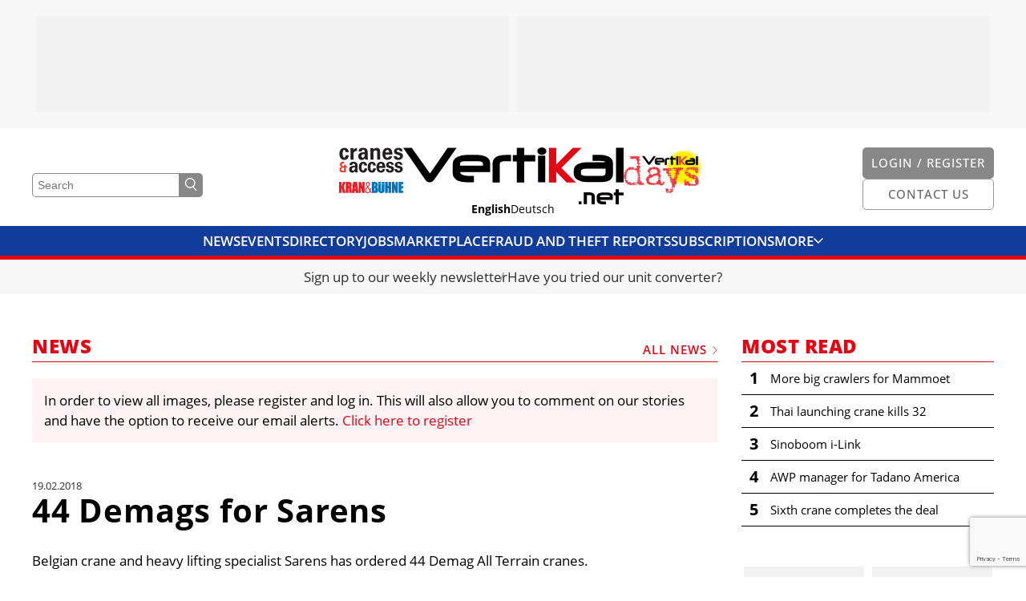

--- FILE ---
content_type: text/html; charset=UTF-8
request_url: https://vertikal.net/en/news/story/29953/44-demags-for-sarens
body_size: 10308
content:
<!DOCTYPE html>
<html lang="en">
<head>
    <meta charset="UTF-8" />
    <meta name="robots" content="index, follow" />
    <meta name="viewport" content="width=device-width, initial-scale=1.0" />
    <meta http-equiv="X-UA-Compatible" content="IE=edge">
    <title>44 Demags for Sarens | Vertikal.net</title>
    <meta name="twitter:card" content="summary_large_image">
    <meta name="twitter:site" content="@vertikalnet">

    <link rel="apple-touch-icon-precomposed" sizes="57x57" href="/apple-touch-icon-57x57.png" />
<link rel="apple-touch-icon-precomposed" sizes="114x114" href="/apple-touch-icon-114x114.png" />
<link rel="apple-touch-icon-precomposed" sizes="72x72" href="/apple-touch-icon-72x72.png" />
<link rel="apple-touch-icon-precomposed" sizes="144x144" href="/apple-touch-icon-144x144.png" />
<link rel="apple-touch-icon-precomposed" sizes="120x120" href="/apple-touch-icon-120x120.png" />
<link rel="apple-touch-icon-precomposed" sizes="152x152" href="/apple-touch-icon-152x152.png" />
<link rel="icon" type="image/png" href="/favicon-32x32.png" sizes="32x32" />
<link rel="icon" type="image/png" href="/favicon-16x16.png" sizes="16x16" />

<meta name="application-name" content="Vertikal.net"/>
<meta name="msapplication-TileColor" content="#FFFFFF" />
<meta name="msapplication-TileImage" content="/mstile-144x144.png" />

    <script defer data-domain="vertikal.net" src="https://plausible.io/js/script.js"></script>
    <meta property="og:description" content="Belgian crane and heavy lifting specialist Sarens has ordered 44 Demag All Terrain cranes">
<meta property="og:image" content="https://vertikal.net/images/register-to-see-images_en.gif">
<meta property="og:title" content="44 Demags for Sarens">
<link href="https://cdn.vertikal.net/frontend/assets/20251205152939-412/f07a77a/dist/main.css" rel="stylesheet">
<link href="https://cdn.vertikal.net/frontend/assets/20251205152939-412/f07a77a/dist/gdpr.css" rel="stylesheet">
<link href="https://cdn.vertikal.net/frontend/assets/20251205152939-412/f07a77a/dist/jquery-ui.css" rel="stylesheet">
<style>
        .lazyimage-wrapper {
            display: block;
            width: 100%;
            position: relative;
            overflow: hidden;
        }
        .lazyimage {
            position: absolute;
            top: 50%;
            left: 50%;
            bottom: 0;
            right: 0;
            opacity: 0;
            height: 100%;
            width: 100%;
            -webkit-transition: .5s ease-in-out opacity;
            transition: .5s ease-in-out opacity;
            -webkit-transform: translate(-50%,-50%);
            transform: translate(-50%,-50%);
            -o-object-fit: cover;
            object-fit: cover;
            -o-object-position: center center;
            object-position: center center;
            z-index: 20;
        }
        .lazyimage.loaded {
            opacity: 1;
        }
        .lazyimage-placeholder {
            display: block;
            width: 100%;
            height: auto;
        }
        .nojs .lazyimage,
        .nojs .lazyimage-placeholder,
        .no-js .lazyimage,
        .no-js .lazyimage-placeholder {
            display: none;
        }
    </style>
<script>var OA_zones = {"zone-42-1-696ce0cfe2e7d":42,"zone-37-2-696ce0cfe2e7d":37,"zone-44-1-696ce0cfe36a6":44,"zone-37-2-696ce0cfe36a6":37,"zone-37-3-696ce0cfe36a6":37,"zone-37-4-696ce0cfe36a6":37,"zone-73-5-696ce0cfe36a6":73,"zone-73-6-696ce0cfe36a6":73,"zone-50-1-696ce0cfe3807":50,"zone-67-1-696ce0cfe390b":67,"zone-67-2-696ce0cfe390b":67,"zone-37-1-696ce0cfe454c":37,"zone-37-2-696ce0cfe454c":37,"zone-37-3-696ce0cfe454c":37,"zone-37-4-696ce0cfe454c":37,"zone-76-1-696ce0cfe4aaf":76,"zone-76-2-696ce0cfe4aaf":76,"zone-67-1-696ce0cfe5ab9":67,"zone-67-2-696ce0cfe5ab9":67};</script></head>
<body class="page nojs">
<script src="//ads.vertikal.net/delivery/spcjs.php?block=1"></script><script type="application/ld+json">{"@context":"https://schema.org","@graph":[{"alternativeHeadline":"Belgian crane and heavy lifting specialist Sarens has ordered 44 Demag All Terrain cranes","articleBody":"Belgian crane and heavy lifting specialist Sarens has ordered 44 Demag All Terrain cranes.\r\n\r\nThe order includes six 55 tonne AC 55-3s, seven 60 tonne AC 60-3s, 12 100 tonne AC 100-4Ls, 10 130 tonne AC 130-5s, two 160 tonne AC 160-5s and seven 220 tonne AC 220-5s. The cranes will be delivered throughout the year, with the final deliveries taking place next year.\r\n\n            \n                Please register to see all images\n            \n            (L-R) Jan Sarens of Sarens, Thomas Schramm of Demag/Terex, Marc Sarens and Ludo Sarens of Sarens, and Steve Filipov of Demag/Terex\n        \r\nPresident Ludo Sarens said: “We have been impressed with the quality and performance of the latest Demag All Terrain cranes. And since Terex has always done a great job of supporting our team, it was an easy decision for us. We are looking forward to getting all of these new units out in the field working for our customers!”\r\n\r\nDemag/Terex president Steve Filipov added: “It is a huge honour to have been selected to provide these new cranes for Sarens, one of the most respected companies in the industry because its leaders demand the highest levels of performance from its team and equipment. We look forward to seeing all of these new cranes in the field, performing challenging lifts and helping to develop infrastructure around the globe.”","datePublished":"2018-02-19T00:48:00+00:00","description":"Belgian crane and heavy lifting specialist Sarens has ordered 44 Demag All Terrain cranes","headline":"44 Demags for Sarens","image":{"url":"/images/register-to-see-images_en.gif","@type":"ImageObject"},"publisher":{"name":"Vertikal Press","@type":"Organization"},"@type":"Article"}]}</script>
<div class="page__section page__section--layout page__section--has-background page__section--smaller-spacing" style="background-color: #F7F7F7;"><div class="layout"><div class="container">    <div class="layout__column layout__column--main">
                    <div class="fullsizeads">
    <div class="fullsizeads__wrapper">
                    <div class="fullsizeads__ad" >
                <div class="revivebanner">
                    <div class="revivebanner__banner" style="max-width: 590px" data-zone-id="zone-76-1-696ce0cfe4aaf"></div>
                    <div class="revivebanner__placeholder" style="max-width: 590px">
                        <div class="revivebanner__placeholder-height" style="padding-bottom: 20.33898%"></div>
                    </div>
                </div>
            </div>
                    <div class="fullsizeads__ad" >
                <div class="revivebanner">
                    <div class="revivebanner__banner" style="max-width: 590px" data-zone-id="zone-76-2-696ce0cfe4aaf"></div>
                    <div class="revivebanner__placeholder" style="max-width: 590px">
                        <div class="revivebanner__placeholder-height" style="padding-bottom: 20.33898%"></div>
                    </div>
                </div>
            </div>
            </div>
</div>        
    </div></div></div></div>
<div class="js-header-offset"></div>
<div class="page__section page__section--header">
    
<header class="header js-header">
    <div class="header__head  js-header-main">
        <div class="container">
            <div class="header__top">
                <div class="header__outer">
                    <div class="header__search">
                        <form class="header-search" method="get" action="/en/search">
                            <input
                                name="DynamicModel[query]"
                                class="header-search__input"
                                type="text"
                                placeholder="Search"
                                value=""
                            />
                            <button class="header-search__button">
                                <svg class="symbol symbol--magnifier header-search__icon"><use class="symbol__use" xlink:href="/svg/sprite/sprite.svg#magnifier" /></svg>                            </button>
                        </form>
                    </div>
                    <div class="header__search-button">
                        
    <a class="button button--grey-light button--icon button--no-label" href="/en/search" target="">

    
            <svg class="symbol symbol--magnifier button__icon button__icon--magnifier"><use class="symbol__use" xlink:href="/svg/sprite/sprite.svg#magnifier" /></svg>    
    </a>
                    </div>
                </div>
                <div class="header__logos">
                    <div class="header__additional-logos header__additional-logos--align-right">
                        <div class="header__additional-logo header__additional-logo--ca">
                            <a class="header__additional-logo-link" href="/en/cranes-and-access">
                                <img class="header__additional-logo-image" src="/images/logos/cranes_access.jpg" title="Cranes & Access" alt="Logo cranes & access" />
                            </a>
                        </div>
                        <div class="header__additional-logo header__additional-logo--kb">
                            <a class="header__additional-logo-link" href="/de/kran-und-buehne">
                                <img class="header__additional-logo-image" src="/images/logos/kran_buehne.jpg" title="Kran & Bühne" alt="Logo Kran & Bühne" />
                            </a>
                        </div>
                    </div>
                    <div class="header__logo">
                        <a class="logo" href="/en/">
                            <svg class="logo__svg" viewBox="0 0 275.109 71.261" xmlns="http://www.w3.org/2000/svg"><path d="m38.3 40.811a6.221 6.221 0 0 1 -5.254 2.866 6.1 6.1 0 0 1 -5.246-2.866l-27.8-40.311h10.7l22.733 32.191 22.067-32.191h11.175z" transform="translate(0 -.022)"/><path d="m102.336 23.173h-28.466v-2.673c0-1.91 2.579-2.866 7.833-2.866h13.182c4.967 0 7.451 1.051 7.451 2.961v2.579zm8.979 8.215v-11.654c0-3.439-1.815-6.018-5.254-7.833a23.051 23.051 0 0 0 -9.934-2.1h-13.373a26.726 26.726 0 0 0 -11.654 2.199c-4.3 1.91-6.4 4.967-6.4 8.979v11.842q0 4.585 4.3 8.024c2.866 2.1 8.024 3.248 15.57 3.248h6.59v-8.024h-1.624a18.552 18.552 0 0 1 -2.1.1c-8.884 0-13.373-1.624-13.373-4.776h37.254" transform="translate(-2.896 -.439)"/><path d="m132.752 17.728c-4.585 0-6.878 1.051-6.878 3.057v23.5h-9.074v-23.5c0-7.355 5.54-10.985 16.812-10.985h6.113v8.024h-6.973" transform="translate(-5.228 -.439)"/><path d="m157.429 17.6v26.268h-9.17v-26.268h-5.159v-7.93h5.158v-9.17h9.17v9.17h13.851v7.93z" transform="translate(-6.406 -.022)"/><path d="m184.757 8.12a6.666 6.666 0 0 1 -3.821 1.146 6.063 6.063 0 0 1 -3.821-1.146 4.346 4.346 0 0 1 -1.815-3.535 3.946 3.946 0 0 1 1.815-3.439 6.455 6.455 0 0 1 3.821-1.146 5.924 5.924 0 0 1 3.821 1.242 4.107 4.107 0 0 1 1.815 3.534 4.4 4.4 0 0 1 -1.815 3.344zm-8.6 2.1h8.979v33.434h-8.976z" transform="translate(-7.847)"/><path d="m212.561 43.868-12.991-13.183v13.183h-9.17v-43.368h9.17v20.824l20.63-20.824h10.985l-25.215 25.123 18.341 18.245z" fill="#e30613" transform="translate(-8.523 -.022)"/><path d="m262.638 29.569c0 2.77-.287 4.49-.764 5.158-.573.86-2.293 1.337-4.967 1.337h-18.341c-4.585 0-6.782-1.051-6.782-3.152v-2.292c0-2.293 2.2-3.534 6.591-3.534h24.168l.1 1.528zm9.17 3.725v-12.609a9.4 9.4 0 0 0 -5.158-8.693 21.263 21.263 0 0 0 -10.412-2.292h-9.938v7.642h9.934c3.821 0 5.731.573 5.731 1.624h-23.208a23.266 23.266 0 0 0 -10.412 2.2q-5.445 2.722-5.445 8.311v4.012q0 5.3 5.731 8.024a21.7 21.7 0 0 0 10.413 2.287h17.29c10.317.191 15.475-3.343 15.475-10.508" transform="translate(-9.978 -.434)"/><path d="m265.651.382h9.457v43.368h-9.457z"/><path d="m219.036 67.535h3.534v3.534h-3.534z"/><path d="m269.239 64.831h-12.227v-1.146c0-.86 1.146-1.242 3.343-1.242h5.636c2.1 0 3.152.478 3.152 1.242v1.146zm3.821 3.534v-5.065a3.549 3.549 0 0 0 -2.293-3.343 10.156 10.156 0 0 0 -4.3-.86h-5.731a10.975 10.975 0 0 0 -4.967.955 4.148 4.148 0 0 0 -2.769 3.92v5.063a4.287 4.287 0 0 0 1.91 3.439c1.242.955 3.439 1.433 6.687 1.433h2.866v-3.44h-1.624q-5.731 0-5.731-2.006h15.952" transform="translate(-11.325 -2.646)"/><path d="m281.409 62.355v11.272h-3.916v-11.272h-2.293v-3.439h2.293v-3.916h3.916v3.916h6.018v3.439z" transform="translate(-12.319 -2.462)"/><path d="m242.4 58.9h-6.5v14.806h3.916v-11.367h2.961c2.006 0 2.961.478 2.961 1.337v10.124h3.916v-10.124c-.1-3.152-2.484-4.776-7.26-4.776" transform="translate(-10.56 -2.637)"/></svg>                        </a>
                    </div>
                    <div class="header__additional-logos">
                        <div class="header__additional-logo header__additional-logo--vd">
                            <a class="header__additional-logo-link" href="https://vertikaldays.net" target="_blank">
                                <img class="header__additional-logo-image" src="/images/logos/vertikal_days.jpg" title="Vertikal Days" alt="Logo Vertikal Days" />
                            </a>
                        </div>
                    </div>
                </div>
                <div class="header__outer header__outer--align-right">
                    <div class="header__buttons">
                        <div class="header__button">
                                                            <div class="header__button-desktop">
                                    
    <a class="button button--grey-light" href="/en/login" target="">

            <span class="button__label">Login / Register</span>
    
    
    </a>
                                </div>
                                <div class="header__button-mobile">
                                    
    <a class="button button--grey-light button--icon button--no-label" href="/en/login" target="">

    
            <svg class="symbol symbol--user button__icon button__icon--user"><use class="symbol__use" xlink:href="/svg/sprite/sprite.svg#user" /></svg>    
    </a>
                                </div>
                                                    </div>
                        <div class="header__button">
                            <div class="header__button-desktop">
                                
    <a class="button button--grey-light button--outline" href="/en/contact" target="">

            <span class="button__label">Contact us</span>
    
    
    </a>
                            </div>
                            <div class="header__button-mobile header__button-mobile--contact">
                                
    <a class="button button--grey-light button--icon button--no-label button--outline" href="/en/contact" target="">

    
            <svg class="symbol symbol--mail button__icon button__icon--mail"><use class="symbol__use" xlink:href="/svg/sprite/sprite.svg#mail" /></svg>    
    </a>
                            </div>
                        </div>
                    </div>
                </div>
            </div>
            <div class="header__languages">
                <div class="header__langnav">
                    
<ul class="langnav">
            <li class="langnav__item langnav__item--active">
            <a class="langnav__link" href="/en">English</a>
        </li>
            <li class="langnav__item">
            <a class="langnav__link" href="/de">Deutsch</a>
        </li>
    </ul>
                </div>
            </div>
        </div>
    </div>
    <div class="header__mainnav">
        <div class="mainnav js-mainnav">
            <div class="mainnav__main js-mainnav-main">
                <div class="container">
                    <div class="mainnav__inner">
                        <div class="mainnav__items js-mainnav-items">
                                                            <div class="mainnav__item js-mainnav-item">
                                    <a class="mainnav__link" href="/en/news" target="_self">News</a>
                                </div>
                                                            <div class="mainnav__item js-mainnav-item">
                                    <a class="mainnav__link" href="/en/events" target="_self">Events</a>
                                </div>
                                                            <div class="mainnav__item js-mainnav-item">
                                    <a class="mainnav__link" href="/en/directory" target="_self">Directory</a>
                                </div>
                                                            <div class="mainnav__item js-mainnav-item">
                                    <a class="mainnav__link" href="/en/jobs" target="_self">Jobs</a>
                                </div>
                                                            <div class="mainnav__item js-mainnav-item">
                                    <a class="mainnav__link" href="/en/marketplace" target="_self">Marketplace</a>
                                </div>
                                                            <div class="mainnav__item js-mainnav-item">
                                    <a class="mainnav__link" href="https://vertikal.net/en/fraud-and-theft" target="_self">Fraud And Theft Reports</a>
                                </div>
                                                            <div class="mainnav__item js-mainnav-item">
                                    <a class="mainnav__link" href="/en/cranes-and-access/subscribe" target="_self">Subscriptions</a>
                                </div>
                                                            <div class="mainnav__item js-mainnav-item">
                                    <a class="mainnav__link" href="/en/videos" target="_self">Videos</a>
                                </div>
                                                            <div class="mainnav__item js-mainnav-item">
                                    <a class="mainnav__link" href="/en/library" target="_self">Library</a>
                                </div>
                                                            <div class="mainnav__item js-mainnav-item">
                                    <a class="mainnav__link" href="/en/cranes-and-access" target="_self">Cranes & Access</a>
                                </div>
                                                            <div class="mainnav__item js-mainnav-item">
                                    <a class="mainnav__link" href="/en/cranes-and-access/media-pack" target="_self">Media Pack</a>
                                </div>
                                                            <div class="mainnav__item js-mainnav-item">
                                    <a class="mainnav__link" href="/en/currency-converter" target="_self">Currency Converter</a>
                                </div>
                                                            <div class="mainnav__item js-mainnav-item">
                                    <a class="mainnav__link" href="/en/unit-converter" target="_self">Unit Converter</a>
                                </div>
                                                            <div class="mainnav__item js-mainnav-item">
                                    <a class="mainnav__link" href="/en/contact" target="_self">Contact Us</a>
                                </div>
                                                        <div class="mainnav__item mainnav__item--more js-mainnav-more-item">
                                <div class="mainnav__link mainnav__link--icon">
                                    More                                    <svg class="symbol symbol--chevron-down mainnav__icon"><use class="symbol__use" xlink:href="/svg/sprite/sprite.svg#chevron-down" /></svg>                                </div>
                            </div>
                        </div>
                    </div>
                </div>
            </div>
            <div class="mainnav__more-wrapper">
                <div class="mainnav__more js-mainnav-more">
                    <div class="container">
                        <div class="mainnav__items js-mainnav-items">
                                                            <div class="mainnav__item js-mainnav-item">
                                    <a class="mainnav__link" href="/en/news" target="_self">News</a>
                                </div>
                                                            <div class="mainnav__item js-mainnav-item">
                                    <a class="mainnav__link" href="/en/events" target="_self">Events</a>
                                </div>
                                                            <div class="mainnav__item js-mainnav-item">
                                    <a class="mainnav__link" href="/en/directory" target="_self">Directory</a>
                                </div>
                                                            <div class="mainnav__item js-mainnav-item">
                                    <a class="mainnav__link" href="/en/jobs" target="_self">Jobs</a>
                                </div>
                                                            <div class="mainnav__item js-mainnav-item">
                                    <a class="mainnav__link" href="/en/marketplace" target="_self">Marketplace</a>
                                </div>
                                                            <div class="mainnav__item js-mainnav-item">
                                    <a class="mainnav__link" href="https://vertikal.net/en/fraud-and-theft" target="_self">Fraud And Theft Reports</a>
                                </div>
                                                            <div class="mainnav__item js-mainnav-item">
                                    <a class="mainnav__link" href="/en/cranes-and-access/subscribe" target="_self">Subscriptions</a>
                                </div>
                                                            <div class="mainnav__item js-mainnav-item">
                                    <a class="mainnav__link" href="/en/videos" target="_self">Videos</a>
                                </div>
                                                            <div class="mainnav__item js-mainnav-item">
                                    <a class="mainnav__link" href="/en/library" target="_self">Library</a>
                                </div>
                                                            <div class="mainnav__item js-mainnav-item">
                                    <a class="mainnav__link" href="/en/cranes-and-access" target="_self">Cranes & Access</a>
                                </div>
                                                            <div class="mainnav__item js-mainnav-item">
                                    <a class="mainnav__link" href="/en/cranes-and-access/media-pack" target="_self">Media Pack</a>
                                </div>
                                                            <div class="mainnav__item js-mainnav-item">
                                    <a class="mainnav__link" href="/en/currency-converter" target="_self">Currency Converter</a>
                                </div>
                                                            <div class="mainnav__item js-mainnav-item">
                                    <a class="mainnav__link" href="/en/unit-converter" target="_self">Unit Converter</a>
                                </div>
                                                            <div class="mainnav__item js-mainnav-item">
                                    <a class="mainnav__link" href="/en/contact" target="_self">Contact Us</a>
                                </div>
                                                    </div>
                    </div>
                </div>
            </div>
        </div>
    </div>
</header></div>

<div class="page__section page__section--cta-bar">
    <div class="cta-bar">
    <div class="container">
        <div class="cta-bar__items">
                            <div class="cta-bar__item cta-bar__item--hide-separator js-cta-bar-item">
                    <a class="cta-bar__link" href="/en/digest" target="_self">Sign up to our weekly newsletter</a>
                </div>
                            <div class="cta-bar__item  js-cta-bar-item">
                    <a class="cta-bar__link" href="https://vertikal.net/en/unit-converter" target="_self">Have you tried our unit converter?</a>
                </div>
                    </div>
    </div>
</div></div>





    
<div class="page__section page__section--layout page__section--print"><div class="layout layout--has-side"><div class="container">
    <div class="layout__column layout__column--main">
        <div class="vertikal-container">
<div class="section-title section-title--top section-title--has-label section-title--has-link">
    <h2 class="section-title__title">News</h2>            <a class="section-title__label section-title__label--link" href="/en/news">
            All News            <svg class="symbol symbol--chevron-right section-title__chevron"><use class="symbol__use" xlink:href="/svg/sprite/sprite.svg#chevron-right" /></svg>        </a>
    </div>
<div></div>
                    <div class="hint">
            In order to view all images, please register and log in. This will also allow you to comment on our stories and have the option to receive our email alerts. <a href="/en/login">Click here to register</a>
        </div>        
        <div class="newsentry">
            <span class="newsentry__date">19.02.2018</span>
            <h1 class="newsentry__title">44 Demags for Sarens</h1>

            Belgian crane and heavy lifting specialist Sarens has ordered 44 Demag All Terrain cranes.<br />
<br />
The order includes six 55 tonne AC 55-3s, seven 60 tonne AC 60-3s, 12 100 tonne AC 100-4Ls, 10 130 tonne AC 130-5s, two 160 tonne AC 160-5s and seven 220 tonne AC 220-5s. The cranes will be delivered throughout the year, with the final deliveries taking place next year.<br />

            <a class="image__placeholder" href="/en/login" title="To the registration">
                Please register to see all images
            </a>
            <p class="image__caption">(L-R) Jan Sarens of Sarens, Thomas Schramm of Demag/Terex, Marc Sarens and Ludo Sarens of Sarens, and Steve Filipov of Demag/Terex</p>
        <br />
President Ludo Sarens said: “We have been impressed with the quality and performance of the latest Demag All Terrain cranes. And since Terex has always done a great job of supporting our team, it was an easy decision for us. We are looking forward to getting all of these new units out in the field working for our customers!”<br />
<br />
Demag/Terex president Steve Filipov added: “It is a huge honour to have been selected to provide these new cranes for Sarens, one of the most respected companies in the industry because its leaders demand the highest levels of performance from its team and equipment. We look forward to seeing all of these new cranes in the field, performing challenging lifts and helping to develop infrastructure around the globe.”
                            <div class="newsentry__tags">
                    <ul class="taglist">
            <li class="taglist__item">
            <a class="taglist__link" href="/en/news/tag/4/cranes">
                Cranes            </a>
        </li>
    </ul>
                </div>
            
            <div class="newsentry__share">
                
<div class="share">
    <p class="share__title">Share this story</p>
    <ul class="share__list">
                    <li class="share__item share__item">
                <a class="share__link"
                    href="https://www.facebook.com/sharer/sharer.php?s=100&p[url]=https%3A%2F%2Fvertikal.net%2Fen%2Fnews%2Fstory%2F29953%2F44-demags-for-sarens"
                    target="_blank"                    onclick="window.open(this.href,'targetWindow','toolbar=no,location=0,status=no,menubar=no,scrollbars=yes,resizable=yes,width=600,height=250'); return false;"                >
                    <svg class="symbol symbol--facebook share__icon share__icon--facebook"><use class="symbol__use" xlink:href="/svg/sprite/sprite.svg#facebook" /></svg>                </a>
            </li>
                    <li class="share__item share__item">
                <a class="share__link" href="https://twitter.com/share?url=https%3A%2F%2Fvertikal.net%2Fen%2Fnews%2Fstory%2F29953%2F44-demags-for-sarens&hashtags=vertikal,vertikalnet" target="_blank">
                    <svg class="symbol symbol--twitter share__icon share__icon--twitter"><use class="symbol__use" xlink:href="/svg/sprite/sprite.svg#twitter" /></svg>                </a>
            </li>
                    <li class="share__item share__item">
                <a class="share__link"
                    href="https://www.linkedin.com/sharing/share-offsite/?url=https%3A%2F%2Fvertikal.net%2Fen%2Fnews%2Fstory%2F29953%2F44-demags-for-sarens"
                    target="_blank"                                    >
                    <svg class="symbol symbol--linkedin share__icon share__icon--linkedin"><use class="symbol__use" xlink:href="/svg/sprite/sprite.svg#linkedin" /></svg>                </a>
            </li>
            </ul>
</div>
            </div>

            <div id="p0" data-pjax-container="" data-pjax-timeout="10000">                <div class="newsentry__comments newsentry__comments--empty">
                    
<div class="section-title">
    <h2 class="section-title__title">Comments</h2>    </div>
<div></div>                    
<div class="comments">
    </div>
                </div>
            </div>
                        <div class="newsentry__write-comment">
                <div class="write-comment">
                    <div id="p1" data-pjax-container="" data-pjax-timeout="10000">                                                    <div class="write-comment__login">
                                <p class="write-comment__login-text">
                                    <a href="/en/login?ref=%2Fen%2Fnews%2Fstory%2F29953%2F44-demags-for-sarens">Register today</a> in order to add your own comment, it barely takes a minute.                                </p>
                            </div>
                                            </div>                </div>
            </div>
                    </div>

        </div>
    </div>
    <div class="layout__column layout__column--side">
        

<div class="section-title section-title--no-spacing">
    <h2 class="section-title__title">Most read</h2>    </div>
<div></div>
<ul class="most-read-news">
            <li class="most-read-news__item">
            <a class="most-read-news__item-link" href="/en/news/story/47758/more-big-crawlers-for-mammoet">
                <div class="most-read-news__item-number">1</div>
                <div class="most-read-news__item-headline">More big crawlers for Mammoet</div>
            </a>
        </li>
            <li class="most-read-news__item">
            <a class="most-read-news__item-link" href="/en/news/story/47751/thai-launching-crane-kills-32">
                <div class="most-read-news__item-number">2</div>
                <div class="most-read-news__item-headline">Thai launching crane kills 32</div>
            </a>
        </li>
            <li class="most-read-news__item">
            <a class="most-read-news__item-link" href="/en/news/story/47744/sinoboom-i-link">
                <div class="most-read-news__item-number">3</div>
                <div class="most-read-news__item-headline">Sinoboom i-Link</div>
            </a>
        </li>
            <li class="most-read-news__item">
            <a class="most-read-news__item-link" href="/en/news/story/47731/awp-manager-for-tadano-america">
                <div class="most-read-news__item-number">4</div>
                <div class="most-read-news__item-headline">AWP manager for Tadano America</div>
            </a>
        </li>
            <li class="most-read-news__item">
            <a class="most-read-news__item-link" href="/en/news/story/47745/sixth-crane-completes-the-deal">
                <div class="most-read-news__item-number">5</div>
                <div class="most-read-news__item-headline">Sixth crane completes the deal</div>
            </a>
        </li>
    </ul>

                    <div class="ads">
    <div class="ads__wrapper">
                    <div class="ads__ad" style="width: 160px">
                <div class="revivebanner">
                    <div class="revivebanner__banner" style="max-width: 150px" data-zone-id="zone-42-1-696ce0cfe2e7d"></div>
                    <div class="revivebanner__placeholder" style="max-width: 150px">
                        <div class="revivebanner__placeholder-height" style="padding-bottom: 133.33333%"></div>
                    </div>
                </div>
            </div>
                    <div class="ads__ad" style="width: 160px">
                <div class="revivebanner">
                    <div class="revivebanner__banner" style="max-width: 150px" data-zone-id="zone-37-2-696ce0cfe2e7d"></div>
                    <div class="revivebanner__placeholder" style="max-width: 150px">
                        <div class="revivebanner__placeholder-height" style="padding-bottom: 133.33333%"></div>
                    </div>
                </div>
            </div>
            </div>
</div>        
        
<div class="section-title section-title--sidebar">
    <h2 class="section-title__title">Cranes &amp; Access</h2>    </div>
<div></div>        
<div class="latest-issue">
    <a class="latest-issue__link" href="/en/cranes-and-access">
        <div class="latest-issue__cover">
                            <div class="lazyimage-wrapper latest-issue__cover-image"><img class="js-lazyimage lazyimage latest-issue__cover-image" data-src="https://s3.eu-central-1.amazonaws.com/vertikal.net/10_ca27-7_02ef1283.jpg" data-width="510" data-height="722" data-replace-placeholder="1"><div class="lazyimage-placeholder"><div style="display: block; height: 0px; padding-bottom: 141.56862745098%;"></div><div class="loader"></div></div><noscript><img class="loaded latest-issue__cover-image" src="https://s3.eu-central-1.amazonaws.com/vertikal.net/10_ca27-7_02ef1283.jpg" /></noscript></div>                    </div>
        <div class="latest-issue__titles">
            <strong>November 2025</strong><br />
            Vol. 27, Issue 7        </div>
    </a>
    <a href="/en/cranes-and-access" class="button latest-issue__button">Read Online</a>
    <a href="/en/cranes-and-access/media-pack" class="button latest-issue__button">Media pack</a>
</div>

                    <div class="ads">
    <div class="ads__wrapper">
                    <div class="ads__ad" style="width: 160px">
                <div class="revivebanner">
                    <div class="revivebanner__banner" style="max-width: 150px" data-zone-id="zone-44-1-696ce0cfe36a6"></div>
                    <div class="revivebanner__placeholder" style="max-width: 150px">
                        <div class="revivebanner__placeholder-height" style="padding-bottom: 133.33333%"></div>
                    </div>
                </div>
            </div>
                    <div class="ads__ad" style="width: 160px">
                <div class="revivebanner">
                    <div class="revivebanner__banner" style="max-width: 150px" data-zone-id="zone-37-2-696ce0cfe36a6"></div>
                    <div class="revivebanner__placeholder" style="max-width: 150px">
                        <div class="revivebanner__placeholder-height" style="padding-bottom: 133.33333%"></div>
                    </div>
                </div>
            </div>
                    <div class="ads__ad" style="width: 160px">
                <div class="revivebanner">
                    <div class="revivebanner__banner" style="max-width: 150px" data-zone-id="zone-37-3-696ce0cfe36a6"></div>
                    <div class="revivebanner__placeholder" style="max-width: 150px">
                        <div class="revivebanner__placeholder-height" style="padding-bottom: 133.33333%"></div>
                    </div>
                </div>
            </div>
                    <div class="ads__ad" style="width: 160px">
                <div class="revivebanner">
                    <div class="revivebanner__banner" style="max-width: 150px" data-zone-id="zone-37-4-696ce0cfe36a6"></div>
                    <div class="revivebanner__placeholder" style="max-width: 150px">
                        <div class="revivebanner__placeholder-height" style="padding-bottom: 133.33333%"></div>
                    </div>
                </div>
            </div>
                    <div class="ads__ad" style="width: 160px">
                <div class="revivebanner">
                    <div class="revivebanner__banner" style="max-width: 150px" data-zone-id="zone-73-5-696ce0cfe36a6"></div>
                    <div class="revivebanner__placeholder" style="max-width: 150px">
                        <div class="revivebanner__placeholder-height" style="padding-bottom: 33.33333%"></div>
                    </div>
                </div>
            </div>
                    <div class="ads__ad" style="width: 160px">
                <div class="revivebanner">
                    <div class="revivebanner__banner" style="max-width: 150px" data-zone-id="zone-73-6-696ce0cfe36a6"></div>
                    <div class="revivebanner__placeholder" style="max-width: 150px">
                        <div class="revivebanner__placeholder-height" style="padding-bottom: 33.33333%"></div>
                    </div>
                </div>
            </div>
            </div>
</div>        
                    <div class="ads">
    <div class="ads__wrapper">
                    <div class="ads__ad" style="width: 310px">
                <div class="revivebanner">
                    <div class="revivebanner__banner" style="max-width: 300px" data-zone-id="zone-50-1-696ce0cfe3807"></div>
                    <div class="revivebanner__placeholder" style="max-width: 300px">
                        <div class="revivebanner__placeholder-height" style="padding-bottom: 83.33333%"></div>
                    </div>
                </div>
            </div>
            </div>
</div>        
    </div>
</div></div></div>

<!-- ADS -->
<div class="page__section page__section--layout page__section--has-background page__section--smaller-spacing" style="background-color: #F7F7F7;"><div class="layout"><div class="container">
    <div class="layout__column layout__column--main">
                        <div class="fullsizeads">
    <div class="fullsizeads__wrapper">
                    <div class="fullsizeads__ad" >
                <div class="revivebanner">
                    <div class="revivebanner__banner" style="max-width: 590px" data-zone-id="zone-67-1-696ce0cfe390b"></div>
                    <div class="revivebanner__placeholder" style="max-width: 590px">
                        <div class="revivebanner__placeholder-height" style="padding-bottom: 20.33898%"></div>
                    </div>
                </div>
            </div>
                    <div class="fullsizeads__ad" >
                <div class="revivebanner">
                    <div class="revivebanner__banner" style="max-width: 590px" data-zone-id="zone-67-2-696ce0cfe390b"></div>
                    <div class="revivebanner__placeholder" style="max-width: 590px">
                        <div class="revivebanner__placeholder-height" style="padding-bottom: 20.33898%"></div>
                    </div>
                </div>
            </div>
            </div>
</div>            
    </div>
</div></div></div>

<!-- LATEST NEWS -->
<div class="page__section page__section--layout"><div class="layout layout--has-side"><div class="container">
    <div class="layout__column layout__column--main">
        <div class="newsentry__latest-news">
            
<div class="section-title section-title--top">
    <h2 class="section-title__title">Latest news</h2>    </div>
<div></div>            
<div class="grid">

    
                                    <div class="grid__row">
        
            <div class="grid__column">
                <a href="/en/news/story/47772/cranes-the-movie-help" class="news-teaser news-teaser--side-by-side">
            <div class="news-teaser__imagegroup">
            <div class="news-teaser__landscape">
                <div class="lazyimage-wrapper news-teaser__image"><img class="js-lazyimage lazyimage news-teaser__image" data-src="https://s3.eu-central-1.amazonaws.com/vertikal.net/10_cranes-poster-thumb_ad215c0b.jpg" data-width="510" data-height="416" data-replace-placeholder="1"><div class="lazyimage-placeholder"><div style="display: block; height: 0px; padding-bottom: 81.56862745098%;"></div><div class="loader"></div></div><noscript><img class="loaded news-teaser__image" src="https://s3.eu-central-1.amazonaws.com/vertikal.net/10_cranes-poster-thumb_ad215c0b.jpg" /></noscript></div>            </div>
        </div>
        <div class="news-teaser__textgroup">
        <h3 class="news-teaser__title">Cranes – the Movie - Help</h3>
        <p class="news-teaser__text">A regular visitor spotted the image/flyer below posted on a wall in Waring Street, Belfast and asked: “Can any of your readers offer any insight or explanation to the attached?</p>
        <p class="news-teaser__date">
            16.01.2026                            <span class="news-teaser__comments-count">
                    1                    <svg class="symbol symbol--comments news-teaser__comments-icon"><use class="symbol__use" xlink:href="/svg/sprite/sprite.svg#comments" /></svg>                </span>
                    </p>
    </div>
</a>
            </div>

                    
            <div class="grid__column">
                <a href="/en/news/story/47770/another-fatality-in-hong-kong" class="news-teaser news-teaser--side-by-side">
            <div class="news-teaser__imagegroup">
            <div class="news-teaser__landscape">
                <div class="lazyimage-wrapper news-teaser__image"><img class="js-lazyimage lazyimage news-teaser__image" data-src="https://s3.eu-central-1.amazonaws.com/vertikal.net/10_hazard_100998fe.jpg" data-width="510" data-height="364" data-replace-placeholder="1"><div class="lazyimage-placeholder"><div style="display: block; height: 0px; padding-bottom: 71.372549019608%;"></div><div class="loader"></div></div><noscript><img class="loaded news-teaser__image" src="https://s3.eu-central-1.amazonaws.com/vertikal.net/10_hazard_100998fe.jpg" /></noscript></div>            </div>
        </div>
        <div class="news-teaser__textgroup">
        <h3 class="news-teaser__title">Another fatality in Hong Kong</h3>
        <p class="news-teaser__text">One man has died while another was injured in what appears to be an aerial lift entrapment incident on a job site in Hong Kong yesterday</p>
        <p class="news-teaser__date">
            16.01.2026                    </p>
    </div>
</a>
            </div>

                                                </div>
                        <div class="grid__row">
        
            <div class="grid__column">
                <a href="/en/news/story/47757/new-head-for-alimak-construction" class="news-teaser news-teaser--side-by-side">
            <div class="news-teaser__imagegroup">
            <div class="news-teaser__landscape">
                <div class="lazyimage-wrapper news-teaser__image"><img class="js-lazyimage lazyimage news-teaser__image" data-src="https://s3.eu-central-1.amazonaws.com/vertikal.net/10_karin-baathe-full-size_cadbcae7.jpeg" data-width="510" data-height="359" data-replace-placeholder="1"><div class="lazyimage-placeholder"><div style="display: block; height: 0px; padding-bottom: 70.392156862745%;"></div><div class="loader"></div></div><noscript><img class="loaded news-teaser__image" src="https://s3.eu-central-1.amazonaws.com/vertikal.net/10_karin-baathe-full-size_cadbcae7.jpeg" /></noscript></div>            </div>
        </div>
        <div class="news-teaser__textgroup">
        <h3 class="news-teaser__title">New head for Alimak Construction</h3>
        <p class="news-teaser__text">Alimak has hired Karin Bååthe as executive vice president of its Construction division</p>
        <p class="news-teaser__date">
            16.01.2026                    </p>
    </div>
</a>
            </div>

                    
            <div class="grid__column">
                <a href="/en/news/story/47721/ak48-for-wire-cranes" class="news-teaser news-teaser--side-by-side">
            <div class="news-teaser__imagegroup">
            <div class="news-teaser__landscape">
                <div class="lazyimage-wrapper news-teaser__image"><img class="js-lazyimage lazyimage news-teaser__image" data-src="https://s3.eu-central-1.amazonaws.com/vertikal.net/10_wire-cranes-bocker_825c07a8.jpeg" data-width="510" data-height="232" data-replace-placeholder="1"><div class="lazyimage-placeholder"><div style="display: block; height: 0px; padding-bottom: 45.490196078431%;"></div><div class="loader"></div></div><noscript><img class="loaded news-teaser__image" src="https://s3.eu-central-1.amazonaws.com/vertikal.net/10_wire-cranes-bocker_825c07a8.jpeg" /></noscript></div>            </div>
        </div>
        <div class="news-teaser__textgroup">
        <h3 class="news-teaser__title">AK48 for Wire Cranes</h3>
        <p class="news-teaser__text">UK rental company Wire Cranes has taken delivery of a six tonne Böcker AK48 48m truck mounted crane</p>
        <p class="news-teaser__date">
            16.01.2026                    </p>
    </div>
</a>
            </div>

                                                </div>
                        <div class="grid__row">
        
            <div class="grid__column">
                <a href="/en/news/story/47759/15-years-of-liftsmart" class="news-teaser news-teaser--side-by-side">
            <div class="news-teaser__imagegroup">
            <div class="news-teaser__landscape">
                <div class="lazyimage-wrapper news-teaser__image"><img class="js-lazyimage lazyimage news-teaser__image" data-src="https://s3.eu-central-1.amazonaws.com/vertikal.net/10_citron-family-1024x693jpg-copy_d1e9de06.jpg" data-width="510" data-height="337" data-replace-placeholder="1"><div class="lazyimage-placeholder"><div style="display: block; height: 0px; padding-bottom: 66.078431372549%;"></div><div class="loader"></div></div><noscript><img class="loaded news-teaser__image" src="https://s3.eu-central-1.amazonaws.com/vertikal.net/10_citron-family-1024x693jpg-copy_d1e9de06.jpg" /></noscript></div>            </div>
        </div>
        <div class="news-teaser__textgroup">
        <h3 class="news-teaser__title">15 years of LiftSmart</h3>
        <p class="news-teaser__text">US material lift manufacturer LiftSmart will give away one of its lifts at the ARA Show in March ion to celebrate its 15th anniversary</p>
        <p class="news-teaser__date">
            16.01.2026                    </p>
    </div>
</a>
            </div>

                    
            <div class="grid__column">
                <a href="/en/news/story/47760/230-tonner-for-fertiliser-plant" class="news-teaser news-teaser--side-by-side">
            <div class="news-teaser__imagegroup">
            <div class="news-teaser__landscape">
                <div class="lazyimage-wrapper news-teaser__image"><img class="js-lazyimage lazyimage news-teaser__image" data-src="https://s3.eu-central-1.amazonaws.com/vertikal.net/10_liebherr-ltm-1230-5-1-pkt-1-300dpi_acd69e98.jpeg" data-width="510" data-height="324" data-replace-placeholder="1"><div class="lazyimage-placeholder"><div style="display: block; height: 0px; padding-bottom: 63.529411764706%;"></div><div class="loader"></div></div><noscript><img class="loaded news-teaser__image" src="https://s3.eu-central-1.amazonaws.com/vertikal.net/10_liebherr-ltm-1230-5-1-pkt-1-300dpi_acd69e98.jpeg" /></noscript></div>            </div>
        </div>
        <div class="news-teaser__textgroup">
        <h3 class="news-teaser__title">230 tonner for fertiliser plant</h3>
        <p class="news-teaser__text">Indonesian fertiliser manufacturer PT Pupuk Kalimantan Timur has taken a 230t Liebherr LTM 1230-5.1</p>
        <p class="news-teaser__date">
            16.01.2026                    </p>
    </div>
</a>
            </div>

                    </div>
            
</div>
        </div>

    </div>
    <div class="layout__column layout__column--side">
                    <div class="ads">
    <div class="ads__wrapper">
                    <div class="ads__ad" style="width: 160px">
                <div class="revivebanner">
                    <div class="revivebanner__banner" style="max-width: 150px" data-zone-id="zone-37-1-696ce0cfe454c"></div>
                    <div class="revivebanner__placeholder" style="max-width: 150px">
                        <div class="revivebanner__placeholder-height" style="padding-bottom: 133.33333%"></div>
                    </div>
                </div>
            </div>
                    <div class="ads__ad" style="width: 160px">
                <div class="revivebanner">
                    <div class="revivebanner__banner" style="max-width: 150px" data-zone-id="zone-37-2-696ce0cfe454c"></div>
                    <div class="revivebanner__placeholder" style="max-width: 150px">
                        <div class="revivebanner__placeholder-height" style="padding-bottom: 133.33333%"></div>
                    </div>
                </div>
            </div>
                    <div class="ads__ad" style="width: 160px">
                <div class="revivebanner">
                    <div class="revivebanner__banner" style="max-width: 150px" data-zone-id="zone-37-3-696ce0cfe454c"></div>
                    <div class="revivebanner__placeholder" style="max-width: 150px">
                        <div class="revivebanner__placeholder-height" style="padding-bottom: 133.33333%"></div>
                    </div>
                </div>
            </div>
                    <div class="ads__ad" style="width: 160px">
                <div class="revivebanner">
                    <div class="revivebanner__banner" style="max-width: 150px" data-zone-id="zone-37-4-696ce0cfe454c"></div>
                    <div class="revivebanner__placeholder" style="max-width: 150px">
                        <div class="revivebanner__placeholder-height" style="padding-bottom: 133.33333%"></div>
                    </div>
                </div>
            </div>
            </div>
</div>        
    </div>
</div></div></div>
    <!-- AD -->
    <div class="page__section page__section--layout page__section--has-background page__section--smaller-spacing" style="background-color: #F7F7F7;"><div class="layout"><div class="container">        <div class="layout__column layout__column--main">
                            <div class="fullsizeads">
    <div class="fullsizeads__wrapper">
                    <div class="fullsizeads__ad" >
                <div class="revivebanner">
                    <div class="revivebanner__banner" style="max-width: 590px" data-zone-id="zone-67-1-696ce0cfe5ab9"></div>
                    <div class="revivebanner__placeholder" style="max-width: 590px">
                        <div class="revivebanner__placeholder-height" style="padding-bottom: 20.33898%"></div>
                    </div>
                </div>
            </div>
                    <div class="fullsizeads__ad" >
                <div class="revivebanner">
                    <div class="revivebanner__banner" style="max-width: 590px" data-zone-id="zone-67-2-696ce0cfe5ab9"></div>
                    <div class="revivebanner__placeholder" style="max-width: 590px">
                        <div class="revivebanner__placeholder-height" style="padding-bottom: 20.33898%"></div>
                    </div>
                </div>
            </div>
            </div>
</div>            
        </div>    </div></div></div>    <!-- /AD -->

    <!-- LOGOS -->
    <div class="page__section page__section--layout page__section--partner-logos"><div class="layout"><div class="container">        <div class="layout__column layout__column--main">
            <ul class="footerlogos">
                <li class="footerlogos__item">
                    <a class="footerlogos__link" href="/en/cranes-and-access">
                        <img class="footerlogos__logo footerlogos__logo--cranes-access" src="/images/logos/cranes_access.jpg" title="Cranes & Access" alt="Logo cranes & access" />
                    </a>
                </li>
                <li class="footerlogos__item">
                    <a class="footerlogos__link" href="/de/kran-und-buehne">
                        <img class="footerlogos__logo footerlogos__logo--kran-buehne" src="/images/logos/kran_buehne.jpg" title="Kran & Bühne" alt="Logo Kran & Bühne" />
                    </a>
                </li>
                <li class="footerlogos__item">
                    <a class="footerlogos__link" href="https://vertikaldays.net" target="_blank">
                        <img class="footerlogos__logo footerlogos__logo--vertikal-days" src="/images/logos/vertikal_days.jpg" title="Vertikal Days" alt="Logo Vertikal Days" />
                    </a>
                </li>
            </ul>

        </div>    </div></div></div>    <!-- /LOGOS -->

    <footer class="footer">
        <a class="footer__btt" href="#">
            <svg class="symbol symbol--chevron-up footer__btt-icon"><use class="symbol__use" xlink:href="/svg/sprite/sprite.svg#chevron-up" /></svg>        </a>

        <div class="container">
            <div class="footer__row">
                <div class="footer__column footer__column--small">
                    <ul class="footer__nav">
                        <li class="footer__nav-item">
                            <a class="footer__nav-link" href="/en/cranes-and-access/media-pack">Media pack</a>
                        </li>
                        <li class="footer__nav-item">
                            <a class="footer__nav-link" href="/en/contact">Contact us</a>
                        </li>
                        <li class="footer__nav-item">
                            <a class="footer__nav-link" href="/en/send-us-your-news">Send us your news</a>
                        </li>
                    </ul>
                </div>
                <div class="footer__column footer__column--big">

                    <p class="footer__title">Subscribe to our Newsletter</p>
                    <div class="footer__newsletter">
                        
<form id="w0" class="newsletter-form newsletter-form--small" action="/en/subscribe-newsletter" method="get">
    <div class="newsletter-form__group field-newsletterform-email required">
<input type="text" id="newsletterform-email" class="newsletter-form__textfield" name="NewsletterForm[email]" placeholder="E-mail address" aria-required="true"><div class="form__error"></div>
</div>
    <div class="newsletter-form__button">
        <button type="submit" class="button button--newsletter button--red">Subscribe</button>    </div>

    <div style="display: none;">
        <div class="form__group form__group--float js-floating-label field-newsletterform-recaptcha">
<input type="hidden" id="newsletterform-recaptcha" class="form__input form__input--text" name="NewsletterForm[reCaptcha]"><div class="form__error"></div>
</div>    </div>
</form>
<div class="newsletter-form__disclaimer">
    This form is protected by reCAPTCHA and the Google <a href="https://policies.google.com/privacy" target="_blank">Privacy Policy</a> and <a href="https://policies.google.com/terms" target="_blank">Terms of Service</a> apply.</div>
                    </div>

                    <p class="footer__title">Follow us on Social Media</p>
                    
<div class="socialbuttons">
    <ul class="socialbuttons__list">
                    <li class="socialbuttons__item">
                <a class="socialbuttons__link" href="https://www.facebook.com/CranesAccess/" target="_blank">
                    <svg class="symbol symbol--facebook socialbuttons__icon socialbuttons__icon--facebook"><use class="symbol__use" xlink:href="/svg/sprite/sprite.svg#facebook" /></svg>                </a>
            </li>
                    <li class="socialbuttons__item">
                <a class="socialbuttons__link" href="https://www.linkedin.com/company/vertikalpress" target="_blank">
                    <svg class="symbol symbol--linkedin socialbuttons__icon socialbuttons__icon--linkedin"><use class="symbol__use" xlink:href="/svg/sprite/sprite.svg#linkedin" /></svg>                </a>
            </li>
                    <li class="socialbuttons__item">
                <a class="socialbuttons__link" href="https://twitter.com/vertikalnet" target="_blank">
                    <svg class="symbol symbol--twitter socialbuttons__icon socialbuttons__icon--twitter"><use class="symbol__use" xlink:href="/svg/sprite/sprite.svg#twitter" /></svg>                </a>
            </li>
                    <li class="socialbuttons__item">
                <a class="socialbuttons__link" href="https://www.instagram.com/vertikalnet/" target="_blank">
                    <svg class="symbol symbol--instagram socialbuttons__icon socialbuttons__icon--instagram"><use class="symbol__use" xlink:href="/svg/sprite/sprite.svg#instagram" /></svg>                </a>
            </li>
            </ul>
</div>

                </div>
            </div>
            <div class="footer__row">
                <div class="footer__column footer__column--small">
                    <ul class="footer__extra-links">
                        <li class="footer__extra-links-item">
                            <a class="footer__extra-link" href="/en/privacy-policy">Privacy policy</a>
                        </li>
                        <li class="footer__extra-links-item">
                            <a class="footer__extra-link" href="/en/imprint">Imprint</a>
                        </li>
                    </ul>
                </div>
                <div class="footer__column footer__column--big">
                    <p class="footer__copyright">Copyright © 2026 Vertikal.net Inc. All rights reserved.</p>
                </div>
            </div>
        </div>
    </footer>

    <!-- Root element of PhotoSwipe. Must have class pswp. -->
    <div class="pswp" tabindex="-1" role="dialog" aria-hidden="true">
        <div class="pswp__bg"></div>
            <div class="pswp__scroll-wrap">
                <div class="pswp__container"><div class="pswp__item"></div><div class="pswp__item"></div><div class="pswp__item"></div></div>
                <div class="pswp__ui pswp__ui--hidden">
                <div class="pswp__top-bar">
                    <div class="pswp__counter"></div>
                    <button class="pswp__button pswp__button--close" title="Close (Esc)"></button>
                    <button class="pswp__button pswp__button--share" title="Share"></button>
                    <button class="pswp__button pswp__button--fs" title="Toggle fullscreen"></button>
                    <button class="pswp__button pswp__button--zoom" title="Zoom in/out"></button>
                    <div class="pswp__preloader">
                        <div class="pswp__preloader__icn">
                        <div class="pswp__preloader__cut">
                            <div class="pswp__preloader__donut"></div>
                        </div>
                        </div>
                    </div>
                </div>
                <div class="pswp__share-modal pswp__share-modal--hidden pswp__single-tap">
                    <div class="pswp__share-tooltip"></div>
                </div>
                <button class="pswp__button pswp__button--arrow--left" title="Previous (arrow left)">
                </button>
                <button class="pswp__button pswp__button--arrow--right" title="Next (arrow right)">
                </button>
                <div class="pswp__caption">
                    <div class="pswp__caption__center"></div>
                </div>
            </div>
        </div>
    </div>

    <script src="//www.google.com/recaptcha/api.js?render=6LdizqAUAAAAAMX_WDMn4LWbeLyv8fwdELSSoFTB"></script>
<script src="https://cdn.vertikal.net/frontend/assets/20251205152939-412/8f6fddbf/jquery.js"></script>
<script src="https://cdn.vertikal.net/frontend/assets/20251205152939-412/123c9a56/yii.js"></script>
<script src="https://cdn.vertikal.net/frontend/assets/20251205152939-412/b36fb41/jquery.pjax.js"></script>
<script src="https://cdn.vertikal.net/frontend/assets/20251205152939-412/8965392c/intersectionOberserver.polyfill.js"></script>
<script src="https://cdn.vertikal.net/frontend/assets/20251205152939-412/8965392c/lazyload.js"></script>
<script src="https://cdn.vertikal.net/frontend/assets/20251205152939-412/f07a77a/dist/main.js"></script>
<script src="https://cdn.vertikal.net/frontend/assets/20251205152939-412/f07a77a/dist-static/cookieconsent.js"></script>
<script src="https://cdn.vertikal.net/frontend/assets/20251205152939-412/f07a77a/dist-static/iframemanager.js"></script>
<script src="https://cdn.vertikal.net/frontend/assets/20251205152939-412/f07a77a/dist/gdpr.js"></script>
<script src="https://cdn.vertikal.net/frontend/assets/20251205152939-412/f07a77a/dist/form.js"></script>
<script src="https://cdn.vertikal.net/frontend/assets/20251205152939-412/123c9a56/yii.validation.js"></script>
<script src="https://cdn.vertikal.net/frontend/assets/20251205152939-412/123c9a56/yii.activeForm.js"></script>
<script>jQuery(function ($) {
jQuery(document).pjax("a.custom-thumbs-link", {"push":false,"replace":false,"timeout":10000,"scrollTo":false,"container":"#p0"});
jQuery(document).pjax("#p1 a", {"push":false,"replace":false,"timeout":10000,"scrollTo":false,"container":"#p1"});
jQuery(document).off("submit", "#p1 form[data-pjax]").on("submit", "#p1 form[data-pjax]", function (event) {jQuery.pjax.submit(event, {"push":false,"replace":false,"timeout":10000,"scrollTo":false,"container":"#p1"});});
IntersectionObserver.prototype.POLL_INTERVAL = 100;

                $.lazyLoad();
            
"use strict";
grecaptcha.ready(function() {
    grecaptcha.execute("6LdizqAUAAAAAMX_WDMn4LWbeLyv8fwdELSSoFTB", {action: "newsletterformfooter"}).then(function(token) {
        jQuery("#" + "newsletterform-recaptcha").val(token);

        const jsCallback = "";
        if (jsCallback) {
            eval("(" + jsCallback + ")(token)");
        }
    });
});
jQuery('#w0').yiiActiveForm([{"id":"newsletterform-email","name":"email","container":".field-newsletterform-email","input":"#newsletterform-email","error":".form__error","encodeError":false,"validate":function (attribute, value, messages, deferred, $form) {yii.validation.required(value, messages, {"message":"E-mail cannot be blank."});yii.validation.email(value, messages, {"pattern":/^[a-zA-Z0-9!#$%&'*+\/=?^_`{|}~-]+(?:\.[a-zA-Z0-9!#$%&'*+\/=?^_`{|}~-]+)*@(?:[a-zA-Z0-9](?:[a-zA-Z0-9-]*[a-zA-Z0-9])?\.)+[a-zA-Z0-9](?:[a-zA-Z0-9-]*[a-zA-Z0-9])?$/,"fullPattern":/^[^@]*<[a-zA-Z0-9!#$%&'*+\/=?^_`{|}~-]+(?:\.[a-zA-Z0-9!#$%&'*+\/=?^_`{|}~-]+)*@(?:[a-zA-Z0-9](?:[a-zA-Z0-9-]*[a-zA-Z0-9])?\.)+[a-zA-Z0-9](?:[a-zA-Z0-9-]*[a-zA-Z0-9])?>$/,"allowName":false,"message":"E-mail is not a valid email address.","enableIDN":false,"skipOnEmpty":1});}}], []);
});</script>    <!-- prod-frontend-b7d4676cd-z5rbw -->
    <script defer src="https://static.cloudflareinsights.com/beacon.min.js/vcd15cbe7772f49c399c6a5babf22c1241717689176015" integrity="sha512-ZpsOmlRQV6y907TI0dKBHq9Md29nnaEIPlkf84rnaERnq6zvWvPUqr2ft8M1aS28oN72PdrCzSjY4U6VaAw1EQ==" data-cf-beacon='{"version":"2024.11.0","token":"4646893e39974997825dd86204957c54","server_timing":{"name":{"cfCacheStatus":true,"cfEdge":true,"cfExtPri":true,"cfL4":true,"cfOrigin":true,"cfSpeedBrain":true},"location_startswith":null}}' crossorigin="anonymous"></script>
</body>
</html>


--- FILE ---
content_type: text/html; charset=utf-8
request_url: https://www.google.com/recaptcha/api2/anchor?ar=1&k=6LdizqAUAAAAAMX_WDMn4LWbeLyv8fwdELSSoFTB&co=aHR0cHM6Ly92ZXJ0aWthbC5uZXQ6NDQz&hl=en&v=PoyoqOPhxBO7pBk68S4YbpHZ&size=invisible&anchor-ms=20000&execute-ms=30000&cb=s3ffqjlg2sq1
body_size: 48805
content:
<!DOCTYPE HTML><html dir="ltr" lang="en"><head><meta http-equiv="Content-Type" content="text/html; charset=UTF-8">
<meta http-equiv="X-UA-Compatible" content="IE=edge">
<title>reCAPTCHA</title>
<style type="text/css">
/* cyrillic-ext */
@font-face {
  font-family: 'Roboto';
  font-style: normal;
  font-weight: 400;
  font-stretch: 100%;
  src: url(//fonts.gstatic.com/s/roboto/v48/KFO7CnqEu92Fr1ME7kSn66aGLdTylUAMa3GUBHMdazTgWw.woff2) format('woff2');
  unicode-range: U+0460-052F, U+1C80-1C8A, U+20B4, U+2DE0-2DFF, U+A640-A69F, U+FE2E-FE2F;
}
/* cyrillic */
@font-face {
  font-family: 'Roboto';
  font-style: normal;
  font-weight: 400;
  font-stretch: 100%;
  src: url(//fonts.gstatic.com/s/roboto/v48/KFO7CnqEu92Fr1ME7kSn66aGLdTylUAMa3iUBHMdazTgWw.woff2) format('woff2');
  unicode-range: U+0301, U+0400-045F, U+0490-0491, U+04B0-04B1, U+2116;
}
/* greek-ext */
@font-face {
  font-family: 'Roboto';
  font-style: normal;
  font-weight: 400;
  font-stretch: 100%;
  src: url(//fonts.gstatic.com/s/roboto/v48/KFO7CnqEu92Fr1ME7kSn66aGLdTylUAMa3CUBHMdazTgWw.woff2) format('woff2');
  unicode-range: U+1F00-1FFF;
}
/* greek */
@font-face {
  font-family: 'Roboto';
  font-style: normal;
  font-weight: 400;
  font-stretch: 100%;
  src: url(//fonts.gstatic.com/s/roboto/v48/KFO7CnqEu92Fr1ME7kSn66aGLdTylUAMa3-UBHMdazTgWw.woff2) format('woff2');
  unicode-range: U+0370-0377, U+037A-037F, U+0384-038A, U+038C, U+038E-03A1, U+03A3-03FF;
}
/* math */
@font-face {
  font-family: 'Roboto';
  font-style: normal;
  font-weight: 400;
  font-stretch: 100%;
  src: url(//fonts.gstatic.com/s/roboto/v48/KFO7CnqEu92Fr1ME7kSn66aGLdTylUAMawCUBHMdazTgWw.woff2) format('woff2');
  unicode-range: U+0302-0303, U+0305, U+0307-0308, U+0310, U+0312, U+0315, U+031A, U+0326-0327, U+032C, U+032F-0330, U+0332-0333, U+0338, U+033A, U+0346, U+034D, U+0391-03A1, U+03A3-03A9, U+03B1-03C9, U+03D1, U+03D5-03D6, U+03F0-03F1, U+03F4-03F5, U+2016-2017, U+2034-2038, U+203C, U+2040, U+2043, U+2047, U+2050, U+2057, U+205F, U+2070-2071, U+2074-208E, U+2090-209C, U+20D0-20DC, U+20E1, U+20E5-20EF, U+2100-2112, U+2114-2115, U+2117-2121, U+2123-214F, U+2190, U+2192, U+2194-21AE, U+21B0-21E5, U+21F1-21F2, U+21F4-2211, U+2213-2214, U+2216-22FF, U+2308-230B, U+2310, U+2319, U+231C-2321, U+2336-237A, U+237C, U+2395, U+239B-23B7, U+23D0, U+23DC-23E1, U+2474-2475, U+25AF, U+25B3, U+25B7, U+25BD, U+25C1, U+25CA, U+25CC, U+25FB, U+266D-266F, U+27C0-27FF, U+2900-2AFF, U+2B0E-2B11, U+2B30-2B4C, U+2BFE, U+3030, U+FF5B, U+FF5D, U+1D400-1D7FF, U+1EE00-1EEFF;
}
/* symbols */
@font-face {
  font-family: 'Roboto';
  font-style: normal;
  font-weight: 400;
  font-stretch: 100%;
  src: url(//fonts.gstatic.com/s/roboto/v48/KFO7CnqEu92Fr1ME7kSn66aGLdTylUAMaxKUBHMdazTgWw.woff2) format('woff2');
  unicode-range: U+0001-000C, U+000E-001F, U+007F-009F, U+20DD-20E0, U+20E2-20E4, U+2150-218F, U+2190, U+2192, U+2194-2199, U+21AF, U+21E6-21F0, U+21F3, U+2218-2219, U+2299, U+22C4-22C6, U+2300-243F, U+2440-244A, U+2460-24FF, U+25A0-27BF, U+2800-28FF, U+2921-2922, U+2981, U+29BF, U+29EB, U+2B00-2BFF, U+4DC0-4DFF, U+FFF9-FFFB, U+10140-1018E, U+10190-1019C, U+101A0, U+101D0-101FD, U+102E0-102FB, U+10E60-10E7E, U+1D2C0-1D2D3, U+1D2E0-1D37F, U+1F000-1F0FF, U+1F100-1F1AD, U+1F1E6-1F1FF, U+1F30D-1F30F, U+1F315, U+1F31C, U+1F31E, U+1F320-1F32C, U+1F336, U+1F378, U+1F37D, U+1F382, U+1F393-1F39F, U+1F3A7-1F3A8, U+1F3AC-1F3AF, U+1F3C2, U+1F3C4-1F3C6, U+1F3CA-1F3CE, U+1F3D4-1F3E0, U+1F3ED, U+1F3F1-1F3F3, U+1F3F5-1F3F7, U+1F408, U+1F415, U+1F41F, U+1F426, U+1F43F, U+1F441-1F442, U+1F444, U+1F446-1F449, U+1F44C-1F44E, U+1F453, U+1F46A, U+1F47D, U+1F4A3, U+1F4B0, U+1F4B3, U+1F4B9, U+1F4BB, U+1F4BF, U+1F4C8-1F4CB, U+1F4D6, U+1F4DA, U+1F4DF, U+1F4E3-1F4E6, U+1F4EA-1F4ED, U+1F4F7, U+1F4F9-1F4FB, U+1F4FD-1F4FE, U+1F503, U+1F507-1F50B, U+1F50D, U+1F512-1F513, U+1F53E-1F54A, U+1F54F-1F5FA, U+1F610, U+1F650-1F67F, U+1F687, U+1F68D, U+1F691, U+1F694, U+1F698, U+1F6AD, U+1F6B2, U+1F6B9-1F6BA, U+1F6BC, U+1F6C6-1F6CF, U+1F6D3-1F6D7, U+1F6E0-1F6EA, U+1F6F0-1F6F3, U+1F6F7-1F6FC, U+1F700-1F7FF, U+1F800-1F80B, U+1F810-1F847, U+1F850-1F859, U+1F860-1F887, U+1F890-1F8AD, U+1F8B0-1F8BB, U+1F8C0-1F8C1, U+1F900-1F90B, U+1F93B, U+1F946, U+1F984, U+1F996, U+1F9E9, U+1FA00-1FA6F, U+1FA70-1FA7C, U+1FA80-1FA89, U+1FA8F-1FAC6, U+1FACE-1FADC, U+1FADF-1FAE9, U+1FAF0-1FAF8, U+1FB00-1FBFF;
}
/* vietnamese */
@font-face {
  font-family: 'Roboto';
  font-style: normal;
  font-weight: 400;
  font-stretch: 100%;
  src: url(//fonts.gstatic.com/s/roboto/v48/KFO7CnqEu92Fr1ME7kSn66aGLdTylUAMa3OUBHMdazTgWw.woff2) format('woff2');
  unicode-range: U+0102-0103, U+0110-0111, U+0128-0129, U+0168-0169, U+01A0-01A1, U+01AF-01B0, U+0300-0301, U+0303-0304, U+0308-0309, U+0323, U+0329, U+1EA0-1EF9, U+20AB;
}
/* latin-ext */
@font-face {
  font-family: 'Roboto';
  font-style: normal;
  font-weight: 400;
  font-stretch: 100%;
  src: url(//fonts.gstatic.com/s/roboto/v48/KFO7CnqEu92Fr1ME7kSn66aGLdTylUAMa3KUBHMdazTgWw.woff2) format('woff2');
  unicode-range: U+0100-02BA, U+02BD-02C5, U+02C7-02CC, U+02CE-02D7, U+02DD-02FF, U+0304, U+0308, U+0329, U+1D00-1DBF, U+1E00-1E9F, U+1EF2-1EFF, U+2020, U+20A0-20AB, U+20AD-20C0, U+2113, U+2C60-2C7F, U+A720-A7FF;
}
/* latin */
@font-face {
  font-family: 'Roboto';
  font-style: normal;
  font-weight: 400;
  font-stretch: 100%;
  src: url(//fonts.gstatic.com/s/roboto/v48/KFO7CnqEu92Fr1ME7kSn66aGLdTylUAMa3yUBHMdazQ.woff2) format('woff2');
  unicode-range: U+0000-00FF, U+0131, U+0152-0153, U+02BB-02BC, U+02C6, U+02DA, U+02DC, U+0304, U+0308, U+0329, U+2000-206F, U+20AC, U+2122, U+2191, U+2193, U+2212, U+2215, U+FEFF, U+FFFD;
}
/* cyrillic-ext */
@font-face {
  font-family: 'Roboto';
  font-style: normal;
  font-weight: 500;
  font-stretch: 100%;
  src: url(//fonts.gstatic.com/s/roboto/v48/KFO7CnqEu92Fr1ME7kSn66aGLdTylUAMa3GUBHMdazTgWw.woff2) format('woff2');
  unicode-range: U+0460-052F, U+1C80-1C8A, U+20B4, U+2DE0-2DFF, U+A640-A69F, U+FE2E-FE2F;
}
/* cyrillic */
@font-face {
  font-family: 'Roboto';
  font-style: normal;
  font-weight: 500;
  font-stretch: 100%;
  src: url(//fonts.gstatic.com/s/roboto/v48/KFO7CnqEu92Fr1ME7kSn66aGLdTylUAMa3iUBHMdazTgWw.woff2) format('woff2');
  unicode-range: U+0301, U+0400-045F, U+0490-0491, U+04B0-04B1, U+2116;
}
/* greek-ext */
@font-face {
  font-family: 'Roboto';
  font-style: normal;
  font-weight: 500;
  font-stretch: 100%;
  src: url(//fonts.gstatic.com/s/roboto/v48/KFO7CnqEu92Fr1ME7kSn66aGLdTylUAMa3CUBHMdazTgWw.woff2) format('woff2');
  unicode-range: U+1F00-1FFF;
}
/* greek */
@font-face {
  font-family: 'Roboto';
  font-style: normal;
  font-weight: 500;
  font-stretch: 100%;
  src: url(//fonts.gstatic.com/s/roboto/v48/KFO7CnqEu92Fr1ME7kSn66aGLdTylUAMa3-UBHMdazTgWw.woff2) format('woff2');
  unicode-range: U+0370-0377, U+037A-037F, U+0384-038A, U+038C, U+038E-03A1, U+03A3-03FF;
}
/* math */
@font-face {
  font-family: 'Roboto';
  font-style: normal;
  font-weight: 500;
  font-stretch: 100%;
  src: url(//fonts.gstatic.com/s/roboto/v48/KFO7CnqEu92Fr1ME7kSn66aGLdTylUAMawCUBHMdazTgWw.woff2) format('woff2');
  unicode-range: U+0302-0303, U+0305, U+0307-0308, U+0310, U+0312, U+0315, U+031A, U+0326-0327, U+032C, U+032F-0330, U+0332-0333, U+0338, U+033A, U+0346, U+034D, U+0391-03A1, U+03A3-03A9, U+03B1-03C9, U+03D1, U+03D5-03D6, U+03F0-03F1, U+03F4-03F5, U+2016-2017, U+2034-2038, U+203C, U+2040, U+2043, U+2047, U+2050, U+2057, U+205F, U+2070-2071, U+2074-208E, U+2090-209C, U+20D0-20DC, U+20E1, U+20E5-20EF, U+2100-2112, U+2114-2115, U+2117-2121, U+2123-214F, U+2190, U+2192, U+2194-21AE, U+21B0-21E5, U+21F1-21F2, U+21F4-2211, U+2213-2214, U+2216-22FF, U+2308-230B, U+2310, U+2319, U+231C-2321, U+2336-237A, U+237C, U+2395, U+239B-23B7, U+23D0, U+23DC-23E1, U+2474-2475, U+25AF, U+25B3, U+25B7, U+25BD, U+25C1, U+25CA, U+25CC, U+25FB, U+266D-266F, U+27C0-27FF, U+2900-2AFF, U+2B0E-2B11, U+2B30-2B4C, U+2BFE, U+3030, U+FF5B, U+FF5D, U+1D400-1D7FF, U+1EE00-1EEFF;
}
/* symbols */
@font-face {
  font-family: 'Roboto';
  font-style: normal;
  font-weight: 500;
  font-stretch: 100%;
  src: url(//fonts.gstatic.com/s/roboto/v48/KFO7CnqEu92Fr1ME7kSn66aGLdTylUAMaxKUBHMdazTgWw.woff2) format('woff2');
  unicode-range: U+0001-000C, U+000E-001F, U+007F-009F, U+20DD-20E0, U+20E2-20E4, U+2150-218F, U+2190, U+2192, U+2194-2199, U+21AF, U+21E6-21F0, U+21F3, U+2218-2219, U+2299, U+22C4-22C6, U+2300-243F, U+2440-244A, U+2460-24FF, U+25A0-27BF, U+2800-28FF, U+2921-2922, U+2981, U+29BF, U+29EB, U+2B00-2BFF, U+4DC0-4DFF, U+FFF9-FFFB, U+10140-1018E, U+10190-1019C, U+101A0, U+101D0-101FD, U+102E0-102FB, U+10E60-10E7E, U+1D2C0-1D2D3, U+1D2E0-1D37F, U+1F000-1F0FF, U+1F100-1F1AD, U+1F1E6-1F1FF, U+1F30D-1F30F, U+1F315, U+1F31C, U+1F31E, U+1F320-1F32C, U+1F336, U+1F378, U+1F37D, U+1F382, U+1F393-1F39F, U+1F3A7-1F3A8, U+1F3AC-1F3AF, U+1F3C2, U+1F3C4-1F3C6, U+1F3CA-1F3CE, U+1F3D4-1F3E0, U+1F3ED, U+1F3F1-1F3F3, U+1F3F5-1F3F7, U+1F408, U+1F415, U+1F41F, U+1F426, U+1F43F, U+1F441-1F442, U+1F444, U+1F446-1F449, U+1F44C-1F44E, U+1F453, U+1F46A, U+1F47D, U+1F4A3, U+1F4B0, U+1F4B3, U+1F4B9, U+1F4BB, U+1F4BF, U+1F4C8-1F4CB, U+1F4D6, U+1F4DA, U+1F4DF, U+1F4E3-1F4E6, U+1F4EA-1F4ED, U+1F4F7, U+1F4F9-1F4FB, U+1F4FD-1F4FE, U+1F503, U+1F507-1F50B, U+1F50D, U+1F512-1F513, U+1F53E-1F54A, U+1F54F-1F5FA, U+1F610, U+1F650-1F67F, U+1F687, U+1F68D, U+1F691, U+1F694, U+1F698, U+1F6AD, U+1F6B2, U+1F6B9-1F6BA, U+1F6BC, U+1F6C6-1F6CF, U+1F6D3-1F6D7, U+1F6E0-1F6EA, U+1F6F0-1F6F3, U+1F6F7-1F6FC, U+1F700-1F7FF, U+1F800-1F80B, U+1F810-1F847, U+1F850-1F859, U+1F860-1F887, U+1F890-1F8AD, U+1F8B0-1F8BB, U+1F8C0-1F8C1, U+1F900-1F90B, U+1F93B, U+1F946, U+1F984, U+1F996, U+1F9E9, U+1FA00-1FA6F, U+1FA70-1FA7C, U+1FA80-1FA89, U+1FA8F-1FAC6, U+1FACE-1FADC, U+1FADF-1FAE9, U+1FAF0-1FAF8, U+1FB00-1FBFF;
}
/* vietnamese */
@font-face {
  font-family: 'Roboto';
  font-style: normal;
  font-weight: 500;
  font-stretch: 100%;
  src: url(//fonts.gstatic.com/s/roboto/v48/KFO7CnqEu92Fr1ME7kSn66aGLdTylUAMa3OUBHMdazTgWw.woff2) format('woff2');
  unicode-range: U+0102-0103, U+0110-0111, U+0128-0129, U+0168-0169, U+01A0-01A1, U+01AF-01B0, U+0300-0301, U+0303-0304, U+0308-0309, U+0323, U+0329, U+1EA0-1EF9, U+20AB;
}
/* latin-ext */
@font-face {
  font-family: 'Roboto';
  font-style: normal;
  font-weight: 500;
  font-stretch: 100%;
  src: url(//fonts.gstatic.com/s/roboto/v48/KFO7CnqEu92Fr1ME7kSn66aGLdTylUAMa3KUBHMdazTgWw.woff2) format('woff2');
  unicode-range: U+0100-02BA, U+02BD-02C5, U+02C7-02CC, U+02CE-02D7, U+02DD-02FF, U+0304, U+0308, U+0329, U+1D00-1DBF, U+1E00-1E9F, U+1EF2-1EFF, U+2020, U+20A0-20AB, U+20AD-20C0, U+2113, U+2C60-2C7F, U+A720-A7FF;
}
/* latin */
@font-face {
  font-family: 'Roboto';
  font-style: normal;
  font-weight: 500;
  font-stretch: 100%;
  src: url(//fonts.gstatic.com/s/roboto/v48/KFO7CnqEu92Fr1ME7kSn66aGLdTylUAMa3yUBHMdazQ.woff2) format('woff2');
  unicode-range: U+0000-00FF, U+0131, U+0152-0153, U+02BB-02BC, U+02C6, U+02DA, U+02DC, U+0304, U+0308, U+0329, U+2000-206F, U+20AC, U+2122, U+2191, U+2193, U+2212, U+2215, U+FEFF, U+FFFD;
}
/* cyrillic-ext */
@font-face {
  font-family: 'Roboto';
  font-style: normal;
  font-weight: 900;
  font-stretch: 100%;
  src: url(//fonts.gstatic.com/s/roboto/v48/KFO7CnqEu92Fr1ME7kSn66aGLdTylUAMa3GUBHMdazTgWw.woff2) format('woff2');
  unicode-range: U+0460-052F, U+1C80-1C8A, U+20B4, U+2DE0-2DFF, U+A640-A69F, U+FE2E-FE2F;
}
/* cyrillic */
@font-face {
  font-family: 'Roboto';
  font-style: normal;
  font-weight: 900;
  font-stretch: 100%;
  src: url(//fonts.gstatic.com/s/roboto/v48/KFO7CnqEu92Fr1ME7kSn66aGLdTylUAMa3iUBHMdazTgWw.woff2) format('woff2');
  unicode-range: U+0301, U+0400-045F, U+0490-0491, U+04B0-04B1, U+2116;
}
/* greek-ext */
@font-face {
  font-family: 'Roboto';
  font-style: normal;
  font-weight: 900;
  font-stretch: 100%;
  src: url(//fonts.gstatic.com/s/roboto/v48/KFO7CnqEu92Fr1ME7kSn66aGLdTylUAMa3CUBHMdazTgWw.woff2) format('woff2');
  unicode-range: U+1F00-1FFF;
}
/* greek */
@font-face {
  font-family: 'Roboto';
  font-style: normal;
  font-weight: 900;
  font-stretch: 100%;
  src: url(//fonts.gstatic.com/s/roboto/v48/KFO7CnqEu92Fr1ME7kSn66aGLdTylUAMa3-UBHMdazTgWw.woff2) format('woff2');
  unicode-range: U+0370-0377, U+037A-037F, U+0384-038A, U+038C, U+038E-03A1, U+03A3-03FF;
}
/* math */
@font-face {
  font-family: 'Roboto';
  font-style: normal;
  font-weight: 900;
  font-stretch: 100%;
  src: url(//fonts.gstatic.com/s/roboto/v48/KFO7CnqEu92Fr1ME7kSn66aGLdTylUAMawCUBHMdazTgWw.woff2) format('woff2');
  unicode-range: U+0302-0303, U+0305, U+0307-0308, U+0310, U+0312, U+0315, U+031A, U+0326-0327, U+032C, U+032F-0330, U+0332-0333, U+0338, U+033A, U+0346, U+034D, U+0391-03A1, U+03A3-03A9, U+03B1-03C9, U+03D1, U+03D5-03D6, U+03F0-03F1, U+03F4-03F5, U+2016-2017, U+2034-2038, U+203C, U+2040, U+2043, U+2047, U+2050, U+2057, U+205F, U+2070-2071, U+2074-208E, U+2090-209C, U+20D0-20DC, U+20E1, U+20E5-20EF, U+2100-2112, U+2114-2115, U+2117-2121, U+2123-214F, U+2190, U+2192, U+2194-21AE, U+21B0-21E5, U+21F1-21F2, U+21F4-2211, U+2213-2214, U+2216-22FF, U+2308-230B, U+2310, U+2319, U+231C-2321, U+2336-237A, U+237C, U+2395, U+239B-23B7, U+23D0, U+23DC-23E1, U+2474-2475, U+25AF, U+25B3, U+25B7, U+25BD, U+25C1, U+25CA, U+25CC, U+25FB, U+266D-266F, U+27C0-27FF, U+2900-2AFF, U+2B0E-2B11, U+2B30-2B4C, U+2BFE, U+3030, U+FF5B, U+FF5D, U+1D400-1D7FF, U+1EE00-1EEFF;
}
/* symbols */
@font-face {
  font-family: 'Roboto';
  font-style: normal;
  font-weight: 900;
  font-stretch: 100%;
  src: url(//fonts.gstatic.com/s/roboto/v48/KFO7CnqEu92Fr1ME7kSn66aGLdTylUAMaxKUBHMdazTgWw.woff2) format('woff2');
  unicode-range: U+0001-000C, U+000E-001F, U+007F-009F, U+20DD-20E0, U+20E2-20E4, U+2150-218F, U+2190, U+2192, U+2194-2199, U+21AF, U+21E6-21F0, U+21F3, U+2218-2219, U+2299, U+22C4-22C6, U+2300-243F, U+2440-244A, U+2460-24FF, U+25A0-27BF, U+2800-28FF, U+2921-2922, U+2981, U+29BF, U+29EB, U+2B00-2BFF, U+4DC0-4DFF, U+FFF9-FFFB, U+10140-1018E, U+10190-1019C, U+101A0, U+101D0-101FD, U+102E0-102FB, U+10E60-10E7E, U+1D2C0-1D2D3, U+1D2E0-1D37F, U+1F000-1F0FF, U+1F100-1F1AD, U+1F1E6-1F1FF, U+1F30D-1F30F, U+1F315, U+1F31C, U+1F31E, U+1F320-1F32C, U+1F336, U+1F378, U+1F37D, U+1F382, U+1F393-1F39F, U+1F3A7-1F3A8, U+1F3AC-1F3AF, U+1F3C2, U+1F3C4-1F3C6, U+1F3CA-1F3CE, U+1F3D4-1F3E0, U+1F3ED, U+1F3F1-1F3F3, U+1F3F5-1F3F7, U+1F408, U+1F415, U+1F41F, U+1F426, U+1F43F, U+1F441-1F442, U+1F444, U+1F446-1F449, U+1F44C-1F44E, U+1F453, U+1F46A, U+1F47D, U+1F4A3, U+1F4B0, U+1F4B3, U+1F4B9, U+1F4BB, U+1F4BF, U+1F4C8-1F4CB, U+1F4D6, U+1F4DA, U+1F4DF, U+1F4E3-1F4E6, U+1F4EA-1F4ED, U+1F4F7, U+1F4F9-1F4FB, U+1F4FD-1F4FE, U+1F503, U+1F507-1F50B, U+1F50D, U+1F512-1F513, U+1F53E-1F54A, U+1F54F-1F5FA, U+1F610, U+1F650-1F67F, U+1F687, U+1F68D, U+1F691, U+1F694, U+1F698, U+1F6AD, U+1F6B2, U+1F6B9-1F6BA, U+1F6BC, U+1F6C6-1F6CF, U+1F6D3-1F6D7, U+1F6E0-1F6EA, U+1F6F0-1F6F3, U+1F6F7-1F6FC, U+1F700-1F7FF, U+1F800-1F80B, U+1F810-1F847, U+1F850-1F859, U+1F860-1F887, U+1F890-1F8AD, U+1F8B0-1F8BB, U+1F8C0-1F8C1, U+1F900-1F90B, U+1F93B, U+1F946, U+1F984, U+1F996, U+1F9E9, U+1FA00-1FA6F, U+1FA70-1FA7C, U+1FA80-1FA89, U+1FA8F-1FAC6, U+1FACE-1FADC, U+1FADF-1FAE9, U+1FAF0-1FAF8, U+1FB00-1FBFF;
}
/* vietnamese */
@font-face {
  font-family: 'Roboto';
  font-style: normal;
  font-weight: 900;
  font-stretch: 100%;
  src: url(//fonts.gstatic.com/s/roboto/v48/KFO7CnqEu92Fr1ME7kSn66aGLdTylUAMa3OUBHMdazTgWw.woff2) format('woff2');
  unicode-range: U+0102-0103, U+0110-0111, U+0128-0129, U+0168-0169, U+01A0-01A1, U+01AF-01B0, U+0300-0301, U+0303-0304, U+0308-0309, U+0323, U+0329, U+1EA0-1EF9, U+20AB;
}
/* latin-ext */
@font-face {
  font-family: 'Roboto';
  font-style: normal;
  font-weight: 900;
  font-stretch: 100%;
  src: url(//fonts.gstatic.com/s/roboto/v48/KFO7CnqEu92Fr1ME7kSn66aGLdTylUAMa3KUBHMdazTgWw.woff2) format('woff2');
  unicode-range: U+0100-02BA, U+02BD-02C5, U+02C7-02CC, U+02CE-02D7, U+02DD-02FF, U+0304, U+0308, U+0329, U+1D00-1DBF, U+1E00-1E9F, U+1EF2-1EFF, U+2020, U+20A0-20AB, U+20AD-20C0, U+2113, U+2C60-2C7F, U+A720-A7FF;
}
/* latin */
@font-face {
  font-family: 'Roboto';
  font-style: normal;
  font-weight: 900;
  font-stretch: 100%;
  src: url(//fonts.gstatic.com/s/roboto/v48/KFO7CnqEu92Fr1ME7kSn66aGLdTylUAMa3yUBHMdazQ.woff2) format('woff2');
  unicode-range: U+0000-00FF, U+0131, U+0152-0153, U+02BB-02BC, U+02C6, U+02DA, U+02DC, U+0304, U+0308, U+0329, U+2000-206F, U+20AC, U+2122, U+2191, U+2193, U+2212, U+2215, U+FEFF, U+FFFD;
}

</style>
<link rel="stylesheet" type="text/css" href="https://www.gstatic.com/recaptcha/releases/PoyoqOPhxBO7pBk68S4YbpHZ/styles__ltr.css">
<script nonce="BHx7AuxHORnlomaSca6ndQ" type="text/javascript">window['__recaptcha_api'] = 'https://www.google.com/recaptcha/api2/';</script>
<script type="text/javascript" src="https://www.gstatic.com/recaptcha/releases/PoyoqOPhxBO7pBk68S4YbpHZ/recaptcha__en.js" nonce="BHx7AuxHORnlomaSca6ndQ">
      
    </script></head>
<body><div id="rc-anchor-alert" class="rc-anchor-alert"></div>
<input type="hidden" id="recaptcha-token" value="[base64]">
<script type="text/javascript" nonce="BHx7AuxHORnlomaSca6ndQ">
      recaptcha.anchor.Main.init("[\x22ainput\x22,[\x22bgdata\x22,\x22\x22,\[base64]/[base64]/[base64]/[base64]/[base64]/[base64]/[base64]/[base64]/[base64]/[base64]\\u003d\x22,\[base64]\x22,\[base64]/DgGc9w4vCvnQmw4LDtydRwrMGw6jCggbDumhnCcKKwrpLDsOoDsKGDsKVwrgdw4rCrhrCmcOtDEQFOzXDgUnCkT5kwo5UV8OjOXJlY8OIwo3Cmm56wqB2wrfCugFQw7TDj3gLciXCnMOJwow1d8OGw47CvcOQwqhfFn/Dtm8oN2wNIsOWMWNXXUTCosO7WCN4R2hXw5XCm8OLwpnCqMOuemMYA8KOwowqwrwLw5nDm8KBEwjDtRBeQ8ONZwTCk8KIKwjDvsOdA8KJw71cwpHDsg3Dkm/CiQLCglnCjVnDssKIMAECw6lew7AIBMKIdcKCNBlKNC/CvyHDgSnDjmjDrEvDssK3wpFiwpPCvsK9KWjDuDrCncKOPSTCmX7DqMK9w4wdCMKRIk8nw5PCg2fDiRzDm8KER8OxwpbDgSEWfnnChiPDjWjCkCIoUC7ClcOLwpEPw4TDhMKfYx/ChStAOlXDmMKMwpLDilzDosOVLiPDk8OCM1RRw4VAw5TDocKcVFLCssOnPxEeUcKCFRPDkDvDgsO0H0fCjC06BMKrwr3CiMKaTsOSw4/ClhZTwrNiwqd3HQHCmMO5I8KWwqFNMENOLztCGMKdCAN5TC/DtDlJEixvwpTCvRzCpsKAw5zDkMOww44NBSXClsKSw7sTWjPDrcOnQhlEwo4YdFdvKsO5w53Dn8KXw5Frw40zTQDCokBcPcKow7NUXMKsw6QQwpNLcMKewo4HDQ8ww7t+ZsKrw7B6wp/ClcK8PF7CqsKeWisuw7ciw616YzPCvMOaMEPDuQs8CDw9eBIYwrZ8WjTDjCnDqcKhKih3BMKALMKSwrV0ShbDgHzCkGI/w5MVUHLDvMOvwoTDrhLDhcOKccOTw709GgJ/Kh3DsgdCwrfDgcOuGzfDh8KlLARbF8OAw7HDpcKiw6/[base64]/Y04RDVnDl1J3WD5lwowfTG90dU1TSF5tKhFIw5lMDQHDvcOWYsOcwo/DhxDDkMORNcOdUWJTwoHDmcK3bDsPwrQuTcKzw47CqTXDusKyaQTDlMKfw5TDvcO9w4A+wrzCu8OWZVcnw7TCo1zDiy7CilsncTEmSiYawofCkMO6w71Nw7HDscKPW2/DlcKnWDnCnnjDvR3DkAppw6URw4LCkDpuw4XCsCh+D2LClB4gW2fDnTcaw4rCr8OhK8OVwq3Cm8KdEMKLIMOfw6c/[base64]/CocOEesO3MlUpblgmLDbCt8OrHcO/CsO8wqA3NcOGWsOGY8OXTsKLwoLCjlDDsl9YGwDCg8OEDCnDusOdwoTCm8KEdnfDhsOdLj5FU1HDoDdmwqvCtMK1eMOjWMOAw43DqQPCnEhXw7jDhcKYDC3DrnsXWwTCuRkMEh5tQGrCt1BIwrg2wr4beS1VwrZkEsOtY8KoA8OcwrXDu8K/woTDuT3CpDIyw5B3w7BAMnjCgg/DuUEFTcO3w7UWBXvCtMOXOsKQMMKhHsKANMOJwprDh27Cvw7Dp29oQMKZOMOGN8Oiw4B0IBJMw7RDfDtMQcKhYhs7FcKlcGkCw7bCrjMKFgZkCMOQwqMacFjCqMODGMO6wp3DliskQsOjw7QVX8OVNjxUwrJxQB/DqcOtQ8OlwpjDjVLDjTMtw4tiVsKPwp7CvWtBfcOLwqB4KcOhwrZgw4XCu8KsMx/[base64]/Du8ODFmoLHyzDlXTDoQgRL8KAACrDqsKzwqxNa1xew4XCjMKjJhHCum8Aw47CkEsbR8K+ecKdw6t3wohRa1YVwo3CuyDChMKcJUcLfDkGC0nCkcONchPDsDXCqGUyfcOww4zCtsKMLTJfwpo3wozCgDA8X0DCkRcbwrF8wrNkKEw8N8OVwp/CpsKMwpsjw7vDqcOSKyDCscOlwqVIwoLCimjCh8OBPUbCnMKow7VLw7kEwpzCl8K+wpoQw6rCm2vDncOBwrRBN0HCtMK1JU7DvVwtTG7CssOTK8KgGcO6w5lZXMKTw4d3QEt6LzHCoyIGBTB4w4VbdHsfSQIFO0gYw6MSw58Owq4wwpnDuhsLw44/w4tKQ8OTw7UcD8KVE8OGw5FRw48MfWxhwo1CLcKyw6BKw7jDnnVGw4VIZ8KpOBV2wpnClsOaAsOVwq4qHRwjMcK6NBXDuQBkwqjDgsOiLGrCvDfCvMOxBMK0C8K/ZsOEw5vCpm4Xw7gVwpfDpC3CvsOHC8K1wpTDvcO9woEDwqVZwpkmazHDocOpEcKsTMOGdnrCnkHCosOBw6fDiXApwrhew5PDqMOAwqkiwq7CvsKaesKrUcKqHsKLVS7DnFxiwpDDuGRVdBfCusO3empdIcOZC8Kvw690fnvDiMOye8O/aDnDo3DCpcK4w4LCskpVwpkEw4JGw4PDv3DCmcKXLEkiwpUawr7Dk8KTwqbCl8OtwrJbwobDt8Kpw4DDpsKDwrPCvD/Cik9OIi1jwqrDmMKZw7AdSQQjXAfDigYqI8KVw6MmwofDhcKOw5PCusO6w6A7wpRdBsOGw5I9w4VpfsOIwo7CoyTDi8Omw4TCtcOJLsKYK8Oyw49EJcOpV8OJVH3CiMK9w6/CvAvCnMKLwqs5woHCvsKtwqrCmlhfw7TDi8OnGsO4SMKsP8OiFsKjw7RXwrbDmcOxw43CocKdw73Di8ONNMK8w4J7wot2GMONwrYcwrzCkFkKf2dUw44CwoAvKQdvUMOZwrjCpsKLw4/CrSLDqykjBcO4e8O7bsKpwq/[base64]/CnBzCq0zDusOnwrpfPk4YXsO6woc1CMK6wrnDgMOaTBXDo8OPX8OPw7nCvcKyY8O9BBAoAHXCt8O6HMKAbWxJwo3CviYdNcO+FQ9tw4/DicONaGzCgMK2wohoOsKTT8K3wohPw6hRSMOqw7w3MittaQhSb1jCjsKuP8KFMEXCqMK3AMKbWl5awpnCvMOKHcKBYlLDjMKew5Y8IsOkw75hw75+YjJNHcOYIn7CuirCgMOTI8OhCCjDosO6wrRQw507w7LCqcKdwp/Dr3hZw68Cw7Z/L8KPKcKbRTg8eMKow63CmXt5TGPCusOzdQggFcKkDUIvw7Fmf2LDscKxDMKAXTjDgnbDqVMTKMOVwrIGWyFVIlDDnsO+BX3Cs8Oywqd5BcKvwpPDrcO9bsOSa8OKw5TDp8Kowq7Cn0sxw7/[base64]/DmMOswp/Du3fCm8OwZjhlABPDncOIMj7CkcKyw4vDniDDjTIyUMKmw5Ukw5DDm38EwpbDuQtcL8Ofwop5wrxcwrBNKcKXfsKGIcOvfMKxwpkEwqEIw4AOQ8OjMcOmFcOvw7DCpsOzwrjDvhwKwr/DrGNrXcKxDMOFQMKMRcK2O29rBsOJw4DDkcK+wrbCpcOHPm1UTsKmZVFpwqXDgMKXwqXCr8KiJ8O1SzF4RlUif0UBCsKEdMOKwpzCusKLwo4ww7jCjsO5w6Nla8O9RsOpUsKOw7Msw4PDl8OswpLDrcK4wqQ1G07CunrCsMOzel3CscKYw6/DrTvCvFPCkcKuw55gBcOND8Omw7vChXXDtgo6w5zDg8KvU8Kuw4LDmMOzwqdhGsOQwonDuMOICsO1wpNIacOTUkXDksO5wpHCvSgPw7DDoMKmTn7DmSHDk8KYw5tqw6o8EsKgwo0lasKsJA7ChsKlRzfDtHHCmBtVcMKZYE3Dvg/Coi3CriDCvF7DkTkLXcKeZMKiwq/DvsK2wp3Dug3Dq1/[base64]/[base64]/DigAzwrHCvnVAwqIow7Jow7TDhsOXwrcqeMKaM1UZTgLDgBJ0w4xABGlpw4HCssKww5DCvVhiw5zDg8OSGifCg8Klw5bDisO9wo/CkUXDpMKbcsOGEcK3wr7Ct8K7wqLCucKQw4zDn8Kvwp8dewASwonDkEnCrTxsZsKNe8KcwoXCl8OCw5EXwpLChsOew6gLVw58AzNewp0dw4fCnMOhPMKMAy/DjsKKwpXDtMKBJMOdfcOrHsKgWMO5ewfDkAvCpyvDtnnChsOVFzbDlUrDs8KowpInw4nDllB4wqfDkcKEVMKdQAJRaE10w7ZbRsOewoXDtmoAcsKZwrlww5J5OC/Cu00cKGkdBmjDtn8UPh3Dpi/DmXpBw4DDkkxJw5jCrMK2akNNwqHCiMOnw4Jpw4dpw7lQesO+wqzCjA7Dg0XDs1lIwrfDmTvDrsO+woQIwoMvX8KjwprCksOjwrVlw4ILw7rDgRLCujVUQyvCv8OSw4LCgsK5KcOIw4fDmkXDn8OWSMK5FlcPwpTCscOaHVk1KcK+bTBJwrEHw7k3woIUCcOxD0/CscO/wqIVTMKqbTR7w4o3wpnCpARqfMO6LVDChMKrD3HCp8OgEgNTwp1Gw4wyfcK7w5jCrcOxZsOzbCkjw5DDs8Oaw5UrFMKXw5QPwoDDsgZbT8ObMQLDhMOobyTDunPCp3rCrMK2wrXCicKcDiLCqMOVIhU5wrclFyZOw5c/Z13DmRDDojAFJcO2esOWw7XDk1jCqsOZw7nDggXCsjXDiHDCg8Kbw642w7wWC2s7AsKvwpnDrQrCosOcw5nCjB9PA219SBzDrF5YwpzDnnJhw41yJHLCvsKaw57DpcOhVGfCjjfCucKQOMO+E38zwqjDhsOSwoDCvlsvG8O4BsOUwoLCvELDvD/Dpm/Cjy3CtjZ7DMKYaVp4Mi0wwpBxfMOsw7MrZcO5dgkaa3bDjCTCl8KnIyXDow45E8KlNCvDhcOHM3TDhcKPVcONBAQiw6XDjsKgYz3CnMOYdk/DtWgmwpFhwqVxwoccw4RwwrQDYi/CoUnDgsKQIjcTYzvCssKJw6otcXLDrsOHVCnDqi/Dk8KVA8KxBcKiHMObw4NZwqXDsUjCtgjDuj4aw7PCt8KYQxtgw7tKasOpQsOzwqFTPcO9ZEcQczBLwpkrSAPCkQHDo8OYZEXDtMOfwp3Dh8KFGSYlwrnCtMO6w4rCsH/CiAUVJBJJI8KMKcKmMsOpUsOqwoEDwozDjsOrIMKWewTDnxsgwq07dMKOwoTDsMKxwo0swoAfPC3CvDrCsXnDpUvDgFlHwrEqGjNxMSZ/[base64]/wp1nwqdwPMOQwoIxE8KwCEJmGERdw5DCqMKOwpTCmMOEHSQfwqgjCcK3bCvCtHTCt8Kwwo8IT1AJwogkw55kDsKjGcOtw7JhVlhnQxPCscOUT8OGacOxD8Oyw4Jjwrgtwo7DicKDw7oTfGPDl8K6woxLDXTDtMOGw6nClMOxw6RiwrtSXGvDpRLCiQ3CusOGw5/CriQrUMKCwqzDj3hOLRbCgwwtwqJqKsKBQXl/N3XDs0Zsw5RPwrfDlgrCn30swpdAADHCszjCoMOWwqp+RWbDkMKAwonCv8Ojw7gXcsOQWAnDssO+GB5nw5MPfUNrScOuI8KJF0HDqjc1dn3CqW9sw6pNH2DDksKgM8KnwqHCnlvCsMOWwoPCjMKPMTMNwpLCpMOywpxZwrRaLMKtMMK0McOAw7Upwo/DrTXDr8OJHBXCq3DDusKnfSvDpMOGbcOLw7nCoMOAwr8SwqFyJFLDiMOvAg87wr7CsQDClHDDg30xPjVJw6/CpU44MT/DpETDl8KZQBV6wrViLToSSsKpZcOqBl/CnF/DhsOxw68hwp9RdllEw4c9w6zDpgXCmEknMMOTDFQ5woFuYMOZM8Opw6LCkzZOwqoRw4nCnRbCiW3DssO5DlfDjDzCinZRw4YYfi/DqsKzw44sMMOpw7XDkzLCmA3CgFtbWcOKfsOFVcOPIw4SGHdgwrspwrXDlCBwRsOoworDhsKWwrYoC8OQOcKBw4MSw7EYU8KewqbCmVXCuhjChMKHcivCu8OOCMOiwqzCgFQ2IXHDnyjCt8Otw457OcOWEMK7wrJswp50a0/[base64]/DjMOaYDBrw4XDlyofw4zDvR0GLEsswpYOwphtN8KmL1fDmnTDp8Onw4rCqkVIwqfCmsOWw5fDocOBNMKlBmfDkcKqw4fClsOOw5ITw6bCvw4qTmIvw7fDiMK6fSc5FcKmw79ndUbCrMO0Jk7Csh8TwrIzwpVEwoxOUisfw7vDtMKUVT7CuDw8wq/[base64]/ConvDp8KOJVkVEwJZbmvDjH1kwrPDh23DscOBw4vDqgvDuMOCf8KuwqLCosOMfsO4LyDDsAsnfcOjbFLDssOkY8OGE8Kqw6PChMKSwogKwprDvxbCvgIqc21xLmHDg2DCvsONZ8OWwrzCqsKcwpnDl8O0wp9bRkQTFzIQbFIrWMOcwqnCpwHDkFY/w6R+w4jDhcKTw4gWw6HCt8KAdgpFwp8kR8K0dAjDkMOeAMKyRzN9w7bDgCnDrsKuVWgyEcOSwrPDlhsMwrzCoMOxw5l0w4PCuxxPHMKzUsKbRmzDk8K0fktaw54ucMOvMWjDiX4kwrkzw7cEwp9nbDrCnA7CjH/DhyzDu2vDv8OHUAJlRSViwpzDkGISw5jCr8OBw7IxwrLDpMO9UHobw6BAwr5LWMKtYGLCrGXDisKlaHNSAGTDoMKSUgLDqV4zw4Elw6Q4YiFsJGjCmMK6cF/CkcOmUcK5ScOowq4XXcKCSkQ3w43DqmzDsiAcw7MzVB4Mw59jwp3Drn/DqSk0JHRow7fDj8KJw7QHwrcdMMKqwpEKwr7CsMOQw5rDthfDuMOGw4TCqGIuMnvCkcOEw6RPWMOmw75Pw4/CjC5Tw4lsEE4+csOtwo15wrbCvMKmw7hof8KnC8OVeMK1Gk5Aw5Inw7DCkMOdw5vCklzCgmhiYnwUw7fCjls9w5dQAcKnwqVqUMO4LB98REYyTsKQwrjCki0pfcKWwoBXV8OQDcK0wonDgGcOw67Cr8OZwq8zw4hfdcKRwojCkSTCqMKRwp/DusKKX8KAcgvDhhfCphLDjsKJwr3ClMO+w4tiwrkxwrbDl3/[base64]/CnMK9wonDvmAMwoZHwr/CoMOcMcKmwo7DsjYyJlMuYsKQw75EBHJzwp5hUMOIwrPCpsO4QjvCjcOCXcK0VsKiGVUCwqXChcKTLVzCpcKDIkLCt8KgQ8OMwo0uSH/Ch8K5wqTDuMOyesKdw4o2w5F/ACc2H3FJw7rCj8OQW3ppAsO0w4zCvsOBwrohwqXDtlhxEcKdw5JHCSHCrcO3w5XDu3XDkCvDqMKqw5tteDN2w7MYw4HDicKaw7gCw43DqiM/w47CpcOePAVkwpJzw7IQw7sxwoMkAMO2w51IcEIbFW/[base64]/[base64]/[base64]/dTTCmsOFNwV5XiUYO8O/SsOnO09/P8KVw7XDt3MtwrYmAk/DtmtAw6vCrEHDnsKKCzNhw6vCu1xIwrfCigNLJ1fDmQnCnjjCqcOXwoDDqcOrckbDpirDpsOjLx5jw5TCiHFzwrkSDMKjPMOEXRdmwqNPY8KHLmwfwpEGwrDDnsOvPMOufUPCkQLCkF/[base64]/DlcOMw7jCgcKIIjrCm8KHRsKJw40+JV9lCFfCisKfw7rDmcKnwpfDjDBoHlZ/[base64]/IlDCpnhTWcKEwrbDiMOSwogsw5F6FMORwqZMPcOWG8O7wpPDjB4jwrrDn8O3esKbwrlrPwwQwo8wwqvCh8Osw7jCmRLDqMKndTzDgcKxwr/DiFxIw5NPwpI2UsKsw7wIwrbCgwArXQ0YworDumTCr2BCwrIowqjCq8K3F8KrwqEjw6N0N8ONw7h/wrIYw5/Dg3TDisKXwoF7LBgyw7cyNF7DljvDlkVAOwNjw7pWHGtowqg6IMOKesKmwoHDj0TDlcK2wr7Dm8Krwpx5SQ/CrVpHwrkdIcOywpvCuVZfAXrCmsO8H8KzMSwMwp3Cq03CnGF4wo16w63ChcObQRVdB1QOTsOdcMO7fsKlw5zDmMOaw4tGw6wkW3rDncOfGnRFwqfDrMKKESw3e8OnBk/Co20rwqYFKsOUwqwDwqJvKHpzCwsyw7BWJ8K4w57DkgwvVgPCmMKZbkXCmcOrw45sFhpwPF/DgXbCjsK9w43Dh8KsLsKlw5pMw4zCjcKRPcO/W8OAJElFw5tQBMOHwpFzw6PCoFbCt8KZOMOIw7jCjTnDqWrCjcKPeXFQwrIHLifCuk/DgD/ClMK0AgxAwp7DhGPCqsOFw6XDscOKNzsjXsOrwrPChwnDgcKFdmdywroswrnDg3vDmh9iLsKjw4TDtcO6JhnDt8Kkbg/CscO1cS7Cg8OtZ0/DgmNrN8OuQsKaw4/DkcKywp7CuQrDvMKDwp8MBsOVwrUpwrLCtirDrCfDn8KSRgPCpgfDl8OoLkjCs8O2wqzCvRhmAsOnIyrCk8OIGsOYfsKiwowtw4Bwwo/CqcKTwrzDk8KawqgqwrDCl8OXwq/[base64]/wqbCiMOTF8OtwrLDj8OCw6bDjsONenwrEQDCgDp8F8OcwpDDkhPDpzzDijzCn8O2wqA2AxzDvH/DmMOyfMKAw7sJw7Yqw5jDusOHwphLeD/CkTNbcD8sw5bDmMKlJsOQwprCpzhdw7Y6ERrCi8OaWsOjbMKgbMKTwqLCvW9Nw4zCnsKYwogTwpLCi0/DhMKYTsOewrsow63CrnfCk0AKVjPDhsKIw51+a0DCun7DgcKMUnzDmTo+BDbDuADDmsOMw508WjRFC8O8w4zCvWpvwq/CicO/[base64]/wpzCh8O3aRp4w5zDm8KSBkPDn8KFw4rCvHTDs8KnwrQkDsKOw6xpfArDtMK6woXDuh7CjSHDl8OuXSbCm8OgAH7DhMKBwpY9w5vChANgwpLCj2jDlmjDkcO9w5bDqU5/w7zDh8Oaw7HDrE/CssKww7vDncO3c8K6ESY5I8KcYWZZMlwawoRVw57DrxHCt3zDmsOzOzfDoAjCusOACMOnwrzCoMOvw4kuw7rDvXDChHk0DEEXw6fDhjDDrcO6w7HCksKrdsO8w5MOIiBqwqEpAGt/DyR5AsOoNTHDs8KQTiQdwpVDw7/DjsOOVcOjTmXCujlDwrARJFHDrXgZe8KJwqHDimPDiWlnfsKoQQApwqHDtU46w686cMK6wofCq8OKLMKAwp/[base64]/[base64]/LMKAVT/[base64]/Cn106wojDrsOHw6vDiGjCgkrCugpFLMOGasKgBSvDs8OFw4NJw7okVRrDiT3CscKCw63CqsKiwoTCs8KYwojCrV/DphxRAQfCvyZpw6bDhMOVBHg8NC5ow6LCmMO3w4IvbcKpRcKsJmQcw4vDj8OjwoPCjcKLXjbCrsKEw6lZw5rCpz8eFcK+w4tMHzHDnsK1NsKkJgrCtlsnFx5aYcKFRsK/wp5bE8Ouwp3DgghbwpnDuMOrw7HDksKGwqfCqsKLbsK5UMO6w6YsfsKqw51aHsO8w4jCgMKHY8Ofw5EVIsKswrVYwpnCi8K9OsOJG3rCqwI1PcOCw6gQwoZXwqtaw7N6wrzCggoCZMO0NMOfwqlGwp/DusO1UcKJawrCvMKVwo3Cg8O0wpESIcOYwrbDuzddAMOcwrp7WUBCLMOQwrdkTk8ywpk/wrxQwo3DvsKhw7pqw6sgw5fCpSJLcsKjw7jCjcKlw5nDlwbCtcKZLmwFwoM6OMKkw6VXMnvCqUnCnXQ7wqTDswTDnkvDicKiBsOOwpl9wr/ClnHCnELDvMOmBhDDo8Oid8Kcw4XDmFEzKH3ChsOpelLCgXFkwrbDpcKaDnjDlcKbw5g8wrsHPsKbF8Kpf2zDmHHCiD0yw5tFPWjCocKTwo7CkMOuw7DCj8OGw4Aww7BlwovCocOlwpPDnMKswroCw4DDhjDCjUQnw7LCq8Kgwq/DjMOLwp/ChcK1GUnDj8OrZXtSGMKHL8KnCADCqsKTwqobw5HCp8OqwprDlAwAS8KsGsKYwpTCq8O+KkzCs0Buw5HDosOhwo/DgcK1w5IGw6AHwqPDvMOHw6TDlcKnB8KjQHrDv8KCCcKqcELDn8KYMk/CkcOZZUXCmMKMP8O+N8OEwrAywqkSwqFkw6rDpxHChcKWC8Kuw4jCogHDpwU/[base64]/w47CpcOLw6DDlsOzwrfCg0sWX8Olw6JAw63DrsKJLkxkwobDh1EDasK2w7zDpMKcJMO7w7IOJcOOCsKEZnRBw6QAAcOaw7bDmiXCh8OQYBQDMzw2w5fCtxdKwrDDnxJYUcKUwqd5VMOpw67DkW/[base64]/[base64]/[base64]/CusKTw6czQMO+BMOTwpXCp8KtbGXDjsOAw74bwqxIw4LClMOKagjCq8KeCsO6w6LCvMKSwrkOwrhhJQXDgMKyQ3rCvgrCsU49QUZSWcKTwrbChHMUMA7DsMO7CcOQHcKSHhJqY3wfNhPCpmzDgcKWw5LCo8KXw6hjw7PDlEbCoRHCrELCpcOmw7/Dj8Onwqcdw4oTNSMMXgt/wofDnl3DrT/ChgHCj8KSIAJ8WlhPwr0ZwqdyaMKMw75QQmbDi8KZw6/CqMKSQ8OwRcKhw63Cv8KUwprDrTHCv8O3w7LDi8KoVGgAw43DtMOrwovCgRoiw73CgMKAw7TDn3osw4c3CsKSe2DCicK4w5kZZcOrFVbDulFLJExHW8KLw5tKHA3DiDXCsCVuJWtPYw/DrMK+wqrCvnfClwcsMQB+w798GGk1w7fCnMKKw7tFw7Z7w5fDpcK7wql6wp8fwqXDqCPCkyLCpsKswrrDqm7DiznCg8ODwqMxw5x0woN1a8OTwoPDlnIMfcKkwpM8WcKwKcK2Y8Kmcj9rGsKBMcOuQXglTkppw4NLw4XDj3Aia8K/W10xwr18FlDCogXDisORwrwgwpDCo8Kvwp/[base64]/w7NOw4zCl0taQcOCwrloNQXDhMO9w5zDosKWwoJvw5bDgkoZb8KXw6kzWGfDusOZS8KhwqfCr8OGZsKWMsKbw6tTEE4pwp3CsQsqV8OLwpzCnBkLRsKAwrpMwqQgHG81wrlELBolwqNvwrYEUABOwovDosOpw4MHwqZ0BgbDu8OYMgjDmcKNccOrwp/DnT0cXcKnwrV3woIWw5FcwpEaIkzDnS7Dk8OvJcOcw5kDdsK2wovCjcOpwq8lwownYhokwr7DlsO5Vz1iQxHCmsK7w5QBw7ohUGQEw7fCpcKAwo7CjHLDrMOUw4wMKcKBG3NDHn5Yw6DDri7Cp8OKZMK3wpMRwoNWw5Fqbm7CmEF/CHh+XAjDgDvDgsKNwpALwqzDlcOXZ8K+w7QSw7zDrUnDpwXDhgdYYko/[base64]/Cq8ObSsKkwqrDjlnDnRPDr8OKZsO2LMKCBDBrw7TDpGLDscOYMMOHdMK5EwgrBsOyacOsQiXDuCh/WsKcw5vDsMOww7/ClCkkw4Asw7YPw5VTw7nCpRzDm2Mxw5rCmTbDhcOMISE8w4YBw78RwohRQMKQwqofJ8KZwpHCk8KHesKsLjBxw67DicKzAxxxX27Cp8Kwwo/[base64]/fAhkaW7DgmDCt8KFBsOLIcO3TjrDumMtZzs6HsO4w5k2w63Dq1IOHXZCFMOBwpN+QHtGERZnw5t8wpEsMFRSCsK0w6dOwr8+Z11kLHQBLQbCkcOGLTsvwqLCqsKzC8K9CkbDoybCtDA+dV/DhMKKVMOOSMKFw7/DgmLDvBd/w5HCrSXCpsKnwpQ6S8O9w7JPwqkEwoLDr8Orw5nDoMKAOsO2FggLEsK+IXtaRsK5w7nDjy3ClcOSwozDisOyDX7CnAssUsODaiLClcOPZcOTXF/CuMO3H8O6H8KcwoXDji4vw7sVwrHDusO2w49zSyLDtsOsw7Q0NxRww5VFGMOxMCzDgMO8ZHBKw6/Ch3YwGsODXmnDs8Oaw6XDihvCvGTChMOzw5jCilMQD8KQFG7CjETChcKyw7NQwo/DocOUwpg4FW3DpBcCwqwiHMOiZl1gUcK5wo9PRMOZwpPDl8OiFmbCmsKPw4DClBjDpsOew7nDisKvwo8ewrpybGR2w7HCqCVIfMKyw43CrsKof8OKw7/DosKNwrliYFJZEMKFfsK2w5wBAMOuFcOVTMOYw6/DsUDCpEnDvMOWwpbCksKGwr9SaMOvwqjDsVgHDhnClTsmw5Uawpc6wqTDlVfDtcO7wprDuU4RwqTCj8OPDxnDjcOTw6JSwpXCkBV9wohwwrwkwql3w5nDrMKrcsOKwrNpwrx/[base64]/[base64]/FyN0wofDm25kClnCpRJ5wpNfwpbDs39Dwqw1Q3lUw6Aawo/DlcKhw4bDnCBywpsDFMKAw70/M8KEwoXCiMKjSsKjw7gJdlcHw6/DusOwchPDgcK0wp5Xw6fDrEMXwq54S8KIwoTCgMKIJcKwGzfCoytgdFDCjcK+UUTDg2zDn8KFwqfDo8O9w6dMFXzChDLCjk4AwrA6TcKsIcKzKEfDmsK9woQ6wohjSUvCrmnCuMKsCEpVHh4/[base64]/ClF8vw6ZmWB/ClMOFR8KuwpDCmsKuw5zCkWkKMMK0YRDDtcO/w5/DgDbCiC7ChcOyXcOrYMKvw5xdwo/[base64]/enHCoRJpwqPCgsKse17Cm2ZNOTDDv07DqsKYOR5EC1fDmGxZw54iwpjCqsOtwpfDgXrDg8KCNMOCwqfCjkUfw6zCmF7DrwMwbGjCogBjwrZFLsOJw49zw7Z8wrJ+w5EGw5wVFsK/w6hJw4zDqTMsFwXClsKbXsO2CMOpw7U0K8OYYCnCv3s2w6nCkzvCrXBjwqgUwr8nHj8RNBvChh7CnsOTAsOmYxnDucK6w490DRIKw6DCnMKtdjnCnSdEwqnDn8KiworDkcOsZcKiIHVTfFUFwrAqw6Fow45Tw5XCpH7CoX/DgCRLwpHDpXEuw492TkgAw7nCumDCq8K+JzAKAhLDj2/[base64]/DjsKww4nDsVc8RTzDhVtlwrHCjmfDtRYYwoAiEsOywrvDjMOiw7bCl8OeLUfDgC4dw6nDs8KlAcOpw7Idw5jDqm/DuiPDrXPCjQZFfsKWagfDnCFNw5jDmmIew65+w5kWOUvDgsOcXMKbdcKndcOWJsKvR8OBUgxLOsKmd8ONT31iw53CqDTCklnCqD7Cs07Ds39IwrwweMOwSn4vwr3Dpi5hIEfCtkUYwrTDlS/DrsOow6DCjWomw6fCgSg0wq3CoMOGwoLDhcK0GnbCgsO5EC9Ywp51wqsawr/CkETDrxLDj05iYcKJw64DS8KXwqABeXjDvMKRFz57d8Kdw4LDh17CrDk0V2h9w6nDq8OPccOAwp81woFEwrA9w5VafsKawr/[base64]/DpHVhHlnDtUrDtcKEwo4IPk4CVsOvA8KCwp/[base64]/[base64]/DvnbCpsK1w5zCvgLDncKTS8OWw68JZ17ChMKHbxoJwpNpw7PCgsKCwqXDkcKpaMKiwrN0TB7DuMOfecKkQ8O0VsOTwoPChjHChsK1w7bCvHFKJ00Iw5MeUy/CosOvCyZRCyJ1w4xzwq3CisOSJm7Dg8OoFTnDhsKDw4vDmELCqsKJQsK9XMKOwrBBwq4jw47DjAnCvGnCpcKpw7l9RWx3J8KQw5jDn1rDsMK/[base64]/CsMOOGMKvw5zDpzXCjCMNesOPw6hlw5UAacOrwpNMUsKIw4fDh3FMO2vDjwgMFG9+w5fDvGTCrsKQwp3DsCsCYMOcRT/[base64]/CrwDDi8Olw6vDsMKkQcKUw7JoLxrCnlQ1aCbDhA8WScO7FsKKEivCjlTDkAvChV7DhRvChsOzLH1tw53DrcOxLU/CisKNL8O9wpdlwpzDu8OmwpHCpcO8w67Dg8OaFMKxeHvDssKZbjIxw4HDgTrCpsKAEMK0woAKwo/[base64]/w6bDq8OnFmDDhMOJwp4awoHChMOBw4LDnnnDvMKhwqnDjjjCo8Kfw6nDnVHCmcKVQkzDt8K2w5DDjSbDry3CqC4Vw4VDC8O4asOlwofChjnCvcK0w4dsW8Onw6HCs8KdEH9uwq7CiVHDssKxw7txw7UAYsK+aMKUXcOZRw1Gw5ZVKcKwwpfCo1bChyA/[base64]/DhnXCvcOcw7LCtk7CkcKIIcO5w6bCvx4dDy3ClRItw5XDlMK8f8OmZcOTBcK8w4rDpmDDjcO8wo/CssKvHWl9w4PCocOgwqjCnjR2XcOyw4XCrBdTwoDDt8Kaw7/DjcKywrXDlsOtA8OBwq3CrkvDtn3DskUNwpNxwozCpVwNwrPDkcKBw4/[base64]/DhcOsdy9PwpwSwp1ZaMONdsO3X8OJBW53S8KwFyjDi8O7dsKGVydywr/[base64]/[base64]/CsGPDi8OFOxPClDzCuMOnd2M8w4dqw4XCucOxw6RFEBPDsMOAPmN2F10TCcOwwqlwwpl4IhoAw656wqfCg8OKwoDDg8OSwrd9McKGw4oDwrXDqMODw4VkRMO0dS/Dl8OOw5RxK8KHwrfDmsObfcKSw414w7BLwqhvwoHCncKsw6U/w4HCr37DkRsmw63DpXPCtT1JbULDoFLDmsOSw5jCl3TDnMKsw5DDu2TDhMK+WcOHw5DCi8OlfRd7wq7Du8OFQV/Do3xrw7/[base64]/DgsOkwqPDizoRZsKAw4ASw57Ch8K+wq7DucOXYMK7wrscecKkScObZsODGVwQwoPCo8K4PsKbcTRBLMOURy/CjcOKwo4DHCbCkArCkRvDpcO6w5fDly/ChADClcOZwo0Hw7pxwoEfwoPDoMKTwoTCuzt4w51demjDnMKqwplyWH8JWURpVmrDh8KESjYNBQoTXsO0GMOpIMKUXwDCqsOaFQDCksKBOMKGw7PDhkVsUDtBwoRjZ8KkwoHCthNMNMKITj7DusOuwqtiw5kbdcKDLC/DtwfCuy8tw6Z6w6nDpMKXw6vCpl8HZHQgX8OWRcOaeMObw4bDmXpGwo/DgsKscXEzJsObH8OOw4XDmsOCF0TDssKAw5Bkw4UYRD/CtMOUYh3CqzJOw4bCj8KXcsK4wpjDh0ECw6/DjMKZCsOlAcOswp0nBkzCsTcrSGhIwpDCswEBBsK1w5bCmB7Ds8ODwpQYOi/CkU3CoMOXwpNIDHZqwqcnV0LChDDCr8KndRkdwqzDgkktSXEMbmQeeg7DkxNIw7MWw4x6AcKZw5x2XcOJcsKVwpF5w7IlZxdIw6LDs1pKw5d0D8Ohw4ghwovDs07CuS8uI8Oxw7RgwpdjecKJwpjDuynDiwrDo8Kuw4vDr2RTaStewrXDhx0tw6nCsQ/Ch1nCumYiwrpwZcKKw7gDwoBUw5oYL8K6w5PCtsK7w6pnWG3DssO0fAYiB8KffMK/LEXDh8KgdcKVBXNUc8K3GjjCpMOiwoHDrsOSB3XDtsO9wpLCg8KsZzNmwrTCn2vDhk4tw4t8JMOyw6liwrsUTcOPwpLChFXDkgx4worDtsKpOSzDkMKww5QUIcKjRXnDmkfDqMO+w4bChBPChMKXRg3DqjrDizFGaMKEw401w6w2w54uwp9hwpAAYmQuLAEQdcKowr/[base64]/CrVZkw5/ClHJcw7TCpsKtdCxjUSzDpxXCqD8aQyBew5Zewp0nHsOcw5XCvsKtRnYhwohNUDrCl8Ofw6EYwp0lwo/Cm0DDscKvBxnDtAlqUcK4QyTDrgEmScK+w5R7KXBGXcKvw6BLK8KzOsO8FWlSEEjDv8O1fMOgWlLCrMOrJjbCiQrDozgfwrPDn2cUSsOowo3Du04KLSsuw5XDvMOxeSkxOsOyMsKkw5/CvVfCusO6OcOpw4VBw4XCh8Kyw73Ds3jCmELDt8Oew7/Dvk7ChWLDtcKyw5oYwrtUwod2CAolwr3CgsK8w5wUw63DkcKufsK2wp9QWMKHw7wZLCPDpldbwqpmw7t/wokIw47CpsKqBX3ChTrDrT3CqmDDjsKdwqzCvcOqaMOuIcOOQlhPw5ZMw6PDlFPDvsOFV8Ohw6dPwpDDnRJCambDqB3DqT5dwq/DmTNjKhzDgMKzXDhaw4RxacKJCXTCsiJ3KcOcw7Jaw4bDo8KETRHDlMKOwrZcJMO4f1/Dkg0awq17w5tQBXBZwrPDssOmw7QcO2RtMnvCkcKcAcKrQ8Obw4JzKSsjwoYZw6rCskopw5LDgcKTBsOwJ8KlHsKHYl7Cu0xOBW3DvsKMwpBrWMOLw67DpsKzRHTClGLDr8OvE8OnwqQJwprCsMO7wrDDhcK3WcO/w6/Du0EIVMO2wpnCocKLAU3CgmEfMcO8elQ7w4bDoMO0fWXCuXwNb8KkwrhvPSNePjrCjsKJw7N3HcOQDSfCmxjDl8Krwp9rw50mwrrDsXTDqhMEwp/CpMOuwrwNMcORY8OBEnXCs8KHFQkRwqlsfwgffBPCncKFwqt6bEILTMKywpHCkw7Dp8KYw4Aiw7JewrbDosK0LH9pYcK8LjjCoBHDpMKLw4oGNXzCucKOSHfDhsK8w6EQw4lOwoRcJi3DmsOMDMK/csKQWXp4wprDtWZSDw7Cu3k9McKeN0kowqnCpsOsQ3HDp8ODCcOewpzDq8OeHcK5w7Jjwr3DtcKlDsOhw5XClMKiZ8K/JX3Djj/CmEo5VMK6wqDDlcOfw6t0w6Y4csKKwpJfZz/DuB0dLsOZLsOCChchwrlMUsOtT8Kdw5DCksKfwqpwZibCq8OcwqPCmx/[base64]/DqsK0eGrCg8KsOCg1UcK8UsObV8Okw6h9DMKgwrk8IznDu8KpwoLCm19SwrHDmgzDigLChRRLOShHwqzCsXHCpMK4W8OpwrofFcOgGcOJwpPDmml8SS4fVcKhw5Unwp5/wqx/w4fDghHCkcOxw6Agw7LCukhWw7kqcMOuG3nCoMKvw73DjAzDlMKDw6LCtw1Vw4R9wrY9wpZow7IlL8OERmXDtUTCqMOkemPCkcKdw7/[base64]/Dhn7CsFbDmh/CjF9KZ2Ifw6Jvw6bDmU7CiX3DqcK0woAQwo/[base64]/[base64]/[base64]/CjcOMw7pfwpLCmwrDl8ObwqHCp8O/[base64]/ADHCh8KxwrRmw4Y3wrvCnMKGUnEqD8OiIQLCmE9OXsKZECvDsMK4wrJTODXCnFTDqVrCoUjCqWwMwowHw4PCj1zDvj9rWMKDZAoBwr7CosKaag/[base64]/CgBbCpX/[base64]/ZsOxPcK+TkUaVgV/[base64]/DvMKFcMOewqQ3w7vDqMKMwovDhsKwb8O/REFFEsK8DRvCtRDCoMKdbsOgwpHDusK/GQEzw5zDjcOHwpRdw7HChT/[base64]\\u003d\x22],null,[\x22conf\x22,null,\x226LdizqAUAAAAAMX_WDMn4LWbeLyv8fwdELSSoFTB\x22,0,null,null,null,1,[21,125,63,73,95,87,41,43,42,83,102,105,109,121],[1017145,942],0,null,null,null,null,0,null,0,null,700,1,null,0,\[base64]/76lBhnEnQkZtZDzAxnOyhAZzPMRGQ\\u003d\\u003d\x22,0,1,null,null,1,null,0,0,null,null,null,0],\x22https://vertikal.net:443\x22,null,[3,1,1],null,null,null,1,3600,[\x22https://www.google.com/intl/en/policies/privacy/\x22,\x22https://www.google.com/intl/en/policies/terms/\x22],\x223e9jzs5cbLlBuOWev87ZWqlldV/3x5Sp2hS2yjRZTZs\\u003d\x22,1,0,null,1,1768746722562,0,0,[162,200],null,[75,38,134,89,120],\x22RC-_vrSmAHDoPdJvA\x22,null,null,null,null,null,\x220dAFcWeA7XgzSNYAu2hvtb7rNA2ocIRw0DoMofMjWuaAjr7WLlR9ENyqgXCQPDk23QaZjpRNFUEWauTrVJM3RGjSE-JUlfAu-Xhg\x22,1768829522614]");
    </script></body></html>